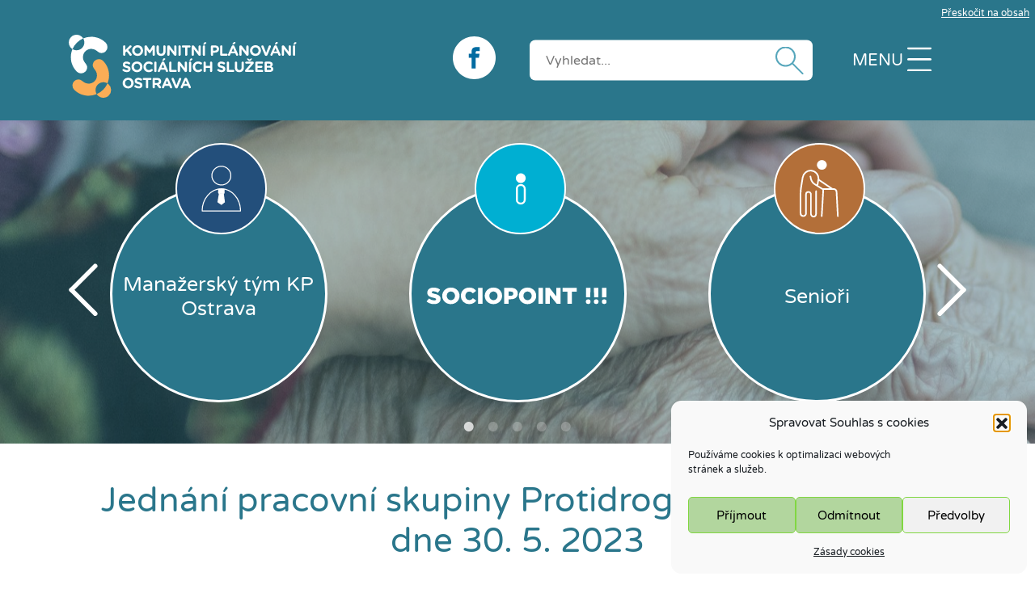

--- FILE ---
content_type: text/html; charset=UTF-8
request_url: https://kpostrava.cz/jednani-pracovni-skupiny-protidrogova-prevence-ze-dne-30-5-2023/
body_size: 103652
content:
<!DOCTYPE html>
<!--[if lt IE 7]>      <html class="no-js lt-ie9 lt-ie8 lt-ie7"> <![endif]-->
<!--[if IE 7]>         <html class="no-js lt-ie9 lt-ie8"> <![endif]-->
<!--[if IE 8]>         <html class="no-js lt-ie9"> <![endif]-->
<!--[if gt IE 8]><!--> <html lang="cs" http-equiv="content-language"> <!--<![endif]-->
    <head>
        <meta http-equiv="Content-Type" content="text/html; charset=UTF-8" />
		<meta name="viewport" content="width=device-width, initial-scale=1, shrink-to-fit=no">        
        <title>Jednání pracovní skupiny Protidrogová prevence ze dne 30. 5. 2023 - Komunitní plánování Ostrava</title>
        <meta name="description" content="Informace o komunitním plánování sociálních služeb a souvisejících aktivit v Ostravě" />        
        <link rel="profile" href="http://gmpg.org/xfn/11" />
        <link rel="pingback" href="https://kpostrava.cz/xmlrpc.php" />
                <!-- RSS & Pingbacks -->
        <link rel="alternate" type="application/rss+xml" title="Komunitní plánování Ostrava RSS Feed" href="https://kpostrava.cz/feed/" />
        <link rel="pingback" href="https://kpostrava.cz/xmlrpc.php" />
        <meta name="author" content="theme: Radomir Panna by ovanet.cz">     
        <meta name='robots' content='index, follow, max-image-preview:large, max-snippet:-1, max-video-preview:-1' />
	<style>img:is([sizes="auto" i], [sizes^="auto," i]) { contain-intrinsic-size: 3000px 1500px }</style>
	
	<!-- This site is optimized with the Yoast SEO plugin v26.8 - https://yoast.com/product/yoast-seo-wordpress/ -->
	<link rel="canonical" href="https://kpostrava.cz/jednani-pracovni-skupiny-protidrogova-prevence-ze-dne-30-5-2023/" />
	<meta property="og:locale" content="cs_CZ" />
	<meta property="og:type" content="article" />
	<meta property="og:title" content="Jednání pracovní skupiny Protidrogová prevence ze dne 30. 5. 2023 - Komunitní plánování Ostrava" />
	<meta property="og:url" content="https://kpostrava.cz/jednani-pracovni-skupiny-protidrogova-prevence-ze-dne-30-5-2023/" />
	<meta property="og:site_name" content="Komunitní plánování Ostrava" />
	<meta property="article:published_time" content="2023-06-14T12:25:48+00:00" />
	<meta property="article:modified_time" content="2023-06-14T12:25:49+00:00" />
	<meta name="author" content="Petra Seidler" />
	<meta name="twitter:card" content="summary_large_image" />
	<meta name="twitter:label1" content="Napsal(a)" />
	<meta name="twitter:data1" content="Petra Seidler" />
	<meta name="twitter:label2" content="Odhadovaná doba čtení" />
	<meta name="twitter:data2" content="1 minuta" />
	<script type="application/ld+json" class="yoast-schema-graph">{"@context":"https://schema.org","@graph":[{"@type":"Article","@id":"https://kpostrava.cz/jednani-pracovni-skupiny-protidrogova-prevence-ze-dne-30-5-2023/#article","isPartOf":{"@id":"https://kpostrava.cz/jednani-pracovni-skupiny-protidrogova-prevence-ze-dne-30-5-2023/"},"author":{"name":"Petra Seidler","@id":"https://kpostrava.cz/#/schema/person/b80de3a737ae8196564a0b66317fdc7f"},"headline":"Jednání pracovní skupiny Protidrogová prevence ze dne 30. 5. 2023","datePublished":"2023-06-14T12:25:48+00:00","dateModified":"2023-06-14T12:25:49+00:00","mainEntityOfPage":{"@id":"https://kpostrava.cz/jednani-pracovni-skupiny-protidrogova-prevence-ze-dne-30-5-2023/"},"wordCount":16,"commentCount":0,"articleSection":["Protidrogová prevence","Zápisy z jednání"],"inLanguage":"cs","potentialAction":[{"@type":"CommentAction","name":"Comment","target":["https://kpostrava.cz/jednani-pracovni-skupiny-protidrogova-prevence-ze-dne-30-5-2023/#respond"]}]},{"@type":"WebPage","@id":"https://kpostrava.cz/jednani-pracovni-skupiny-protidrogova-prevence-ze-dne-30-5-2023/","url":"https://kpostrava.cz/jednani-pracovni-skupiny-protidrogova-prevence-ze-dne-30-5-2023/","name":"Jednání pracovní skupiny Protidrogová prevence ze dne 30. 5. 2023 - Komunitní plánování Ostrava","isPartOf":{"@id":"https://kpostrava.cz/#website"},"datePublished":"2023-06-14T12:25:48+00:00","dateModified":"2023-06-14T12:25:49+00:00","author":{"@id":"https://kpostrava.cz/#/schema/person/b80de3a737ae8196564a0b66317fdc7f"},"inLanguage":"cs","potentialAction":[{"@type":"ReadAction","target":["https://kpostrava.cz/jednani-pracovni-skupiny-protidrogova-prevence-ze-dne-30-5-2023/"]}]},{"@type":"WebSite","@id":"https://kpostrava.cz/#website","url":"https://kpostrava.cz/","name":"Komunitní plánování Ostrava","description":"Informace o komunitním plánování sociálních služeb a souvisejících aktivit v Ostravě","potentialAction":[{"@type":"SearchAction","target":{"@type":"EntryPoint","urlTemplate":"https://kpostrava.cz/?s={search_term_string}"},"query-input":{"@type":"PropertyValueSpecification","valueRequired":true,"valueName":"search_term_string"}}],"inLanguage":"cs"},{"@type":"Person","@id":"https://kpostrava.cz/#/schema/person/b80de3a737ae8196564a0b66317fdc7f","name":"Petra Seidler","image":{"@type":"ImageObject","inLanguage":"cs","@id":"https://kpostrava.cz/#/schema/person/image/","url":"https://secure.gravatar.com/avatar/6a610406b402aa6483172cc448ffccdc73fc610a54b1e7b8a2b256bd74ec4290?s=96&d=mm&r=g","contentUrl":"https://secure.gravatar.com/avatar/6a610406b402aa6483172cc448ffccdc73fc610a54b1e7b8a2b256bd74ec4290?s=96&d=mm&r=g","caption":"Petra Seidler"},"url":"https://kpostrava.cz/author/seidlerpe/"}]}</script>
	<!-- / Yoast SEO plugin. -->


<link rel="alternate" type="application/rss+xml" title="Komunitní plánování Ostrava &raquo; RSS komentářů pro Jednání pracovní skupiny Protidrogová prevence ze dne 30. 5. 2023" href="https://kpostrava.cz/jednani-pracovni-skupiny-protidrogova-prevence-ze-dne-30-5-2023/feed/" />
<script type="text/javascript">
/* <![CDATA[ */
window._wpemojiSettings = {"baseUrl":"https:\/\/s.w.org\/images\/core\/emoji\/16.0.1\/72x72\/","ext":".png","svgUrl":"https:\/\/s.w.org\/images\/core\/emoji\/16.0.1\/svg\/","svgExt":".svg","source":{"concatemoji":"https:\/\/kpostrava.cz\/wp-includes\/js\/wp-emoji-release.min.js?ver=6.8.3"}};
/*! This file is auto-generated */
!function(s,n){var o,i,e;function c(e){try{var t={supportTests:e,timestamp:(new Date).valueOf()};sessionStorage.setItem(o,JSON.stringify(t))}catch(e){}}function p(e,t,n){e.clearRect(0,0,e.canvas.width,e.canvas.height),e.fillText(t,0,0);var t=new Uint32Array(e.getImageData(0,0,e.canvas.width,e.canvas.height).data),a=(e.clearRect(0,0,e.canvas.width,e.canvas.height),e.fillText(n,0,0),new Uint32Array(e.getImageData(0,0,e.canvas.width,e.canvas.height).data));return t.every(function(e,t){return e===a[t]})}function u(e,t){e.clearRect(0,0,e.canvas.width,e.canvas.height),e.fillText(t,0,0);for(var n=e.getImageData(16,16,1,1),a=0;a<n.data.length;a++)if(0!==n.data[a])return!1;return!0}function f(e,t,n,a){switch(t){case"flag":return n(e,"\ud83c\udff3\ufe0f\u200d\u26a7\ufe0f","\ud83c\udff3\ufe0f\u200b\u26a7\ufe0f")?!1:!n(e,"\ud83c\udde8\ud83c\uddf6","\ud83c\udde8\u200b\ud83c\uddf6")&&!n(e,"\ud83c\udff4\udb40\udc67\udb40\udc62\udb40\udc65\udb40\udc6e\udb40\udc67\udb40\udc7f","\ud83c\udff4\u200b\udb40\udc67\u200b\udb40\udc62\u200b\udb40\udc65\u200b\udb40\udc6e\u200b\udb40\udc67\u200b\udb40\udc7f");case"emoji":return!a(e,"\ud83e\udedf")}return!1}function g(e,t,n,a){var r="undefined"!=typeof WorkerGlobalScope&&self instanceof WorkerGlobalScope?new OffscreenCanvas(300,150):s.createElement("canvas"),o=r.getContext("2d",{willReadFrequently:!0}),i=(o.textBaseline="top",o.font="600 32px Arial",{});return e.forEach(function(e){i[e]=t(o,e,n,a)}),i}function t(e){var t=s.createElement("script");t.src=e,t.defer=!0,s.head.appendChild(t)}"undefined"!=typeof Promise&&(o="wpEmojiSettingsSupports",i=["flag","emoji"],n.supports={everything:!0,everythingExceptFlag:!0},e=new Promise(function(e){s.addEventListener("DOMContentLoaded",e,{once:!0})}),new Promise(function(t){var n=function(){try{var e=JSON.parse(sessionStorage.getItem(o));if("object"==typeof e&&"number"==typeof e.timestamp&&(new Date).valueOf()<e.timestamp+604800&&"object"==typeof e.supportTests)return e.supportTests}catch(e){}return null}();if(!n){if("undefined"!=typeof Worker&&"undefined"!=typeof OffscreenCanvas&&"undefined"!=typeof URL&&URL.createObjectURL&&"undefined"!=typeof Blob)try{var e="postMessage("+g.toString()+"("+[JSON.stringify(i),f.toString(),p.toString(),u.toString()].join(",")+"));",a=new Blob([e],{type:"text/javascript"}),r=new Worker(URL.createObjectURL(a),{name:"wpTestEmojiSupports"});return void(r.onmessage=function(e){c(n=e.data),r.terminate(),t(n)})}catch(e){}c(n=g(i,f,p,u))}t(n)}).then(function(e){for(var t in e)n.supports[t]=e[t],n.supports.everything=n.supports.everything&&n.supports[t],"flag"!==t&&(n.supports.everythingExceptFlag=n.supports.everythingExceptFlag&&n.supports[t]);n.supports.everythingExceptFlag=n.supports.everythingExceptFlag&&!n.supports.flag,n.DOMReady=!1,n.readyCallback=function(){n.DOMReady=!0}}).then(function(){return e}).then(function(){var e;n.supports.everything||(n.readyCallback(),(e=n.source||{}).concatemoji?t(e.concatemoji):e.wpemoji&&e.twemoji&&(t(e.twemoji),t(e.wpemoji)))}))}((window,document),window._wpemojiSettings);
/* ]]> */
</script>
<style id='wp-emoji-styles-inline-css' type='text/css'>

	img.wp-smiley, img.emoji {
		display: inline !important;
		border: none !important;
		box-shadow: none !important;
		height: 1em !important;
		width: 1em !important;
		margin: 0 0.07em !important;
		vertical-align: -0.1em !important;
		background: none !important;
		padding: 0 !important;
	}
</style>
<link rel='stylesheet' id='wp-block-library-css' href='https://kpostrava.cz/wp-includes/css/dist/block-library/style.min.css?ver=6.8.3' type='text/css' media='all' />
<style id='classic-theme-styles-inline-css' type='text/css'>
/*! This file is auto-generated */
.wp-block-button__link{color:#fff;background-color:#32373c;border-radius:9999px;box-shadow:none;text-decoration:none;padding:calc(.667em + 2px) calc(1.333em + 2px);font-size:1.125em}.wp-block-file__button{background:#32373c;color:#fff;text-decoration:none}
</style>
<style id='global-styles-inline-css' type='text/css'>
:root{--wp--preset--aspect-ratio--square: 1;--wp--preset--aspect-ratio--4-3: 4/3;--wp--preset--aspect-ratio--3-4: 3/4;--wp--preset--aspect-ratio--3-2: 3/2;--wp--preset--aspect-ratio--2-3: 2/3;--wp--preset--aspect-ratio--16-9: 16/9;--wp--preset--aspect-ratio--9-16: 9/16;--wp--preset--color--black: #000000;--wp--preset--color--cyan-bluish-gray: #abb8c3;--wp--preset--color--white: #ffffff;--wp--preset--color--pale-pink: #f78da7;--wp--preset--color--vivid-red: #cf2e2e;--wp--preset--color--luminous-vivid-orange: #ff6900;--wp--preset--color--luminous-vivid-amber: #fcb900;--wp--preset--color--light-green-cyan: #7bdcb5;--wp--preset--color--vivid-green-cyan: #00d084;--wp--preset--color--pale-cyan-blue: #8ed1fc;--wp--preset--color--vivid-cyan-blue: #0693e3;--wp--preset--color--vivid-purple: #9b51e0;--wp--preset--gradient--vivid-cyan-blue-to-vivid-purple: linear-gradient(135deg,rgba(6,147,227,1) 0%,rgb(155,81,224) 100%);--wp--preset--gradient--light-green-cyan-to-vivid-green-cyan: linear-gradient(135deg,rgb(122,220,180) 0%,rgb(0,208,130) 100%);--wp--preset--gradient--luminous-vivid-amber-to-luminous-vivid-orange: linear-gradient(135deg,rgba(252,185,0,1) 0%,rgba(255,105,0,1) 100%);--wp--preset--gradient--luminous-vivid-orange-to-vivid-red: linear-gradient(135deg,rgba(255,105,0,1) 0%,rgb(207,46,46) 100%);--wp--preset--gradient--very-light-gray-to-cyan-bluish-gray: linear-gradient(135deg,rgb(238,238,238) 0%,rgb(169,184,195) 100%);--wp--preset--gradient--cool-to-warm-spectrum: linear-gradient(135deg,rgb(74,234,220) 0%,rgb(151,120,209) 20%,rgb(207,42,186) 40%,rgb(238,44,130) 60%,rgb(251,105,98) 80%,rgb(254,248,76) 100%);--wp--preset--gradient--blush-light-purple: linear-gradient(135deg,rgb(255,206,236) 0%,rgb(152,150,240) 100%);--wp--preset--gradient--blush-bordeaux: linear-gradient(135deg,rgb(254,205,165) 0%,rgb(254,45,45) 50%,rgb(107,0,62) 100%);--wp--preset--gradient--luminous-dusk: linear-gradient(135deg,rgb(255,203,112) 0%,rgb(199,81,192) 50%,rgb(65,88,208) 100%);--wp--preset--gradient--pale-ocean: linear-gradient(135deg,rgb(255,245,203) 0%,rgb(182,227,212) 50%,rgb(51,167,181) 100%);--wp--preset--gradient--electric-grass: linear-gradient(135deg,rgb(202,248,128) 0%,rgb(113,206,126) 100%);--wp--preset--gradient--midnight: linear-gradient(135deg,rgb(2,3,129) 0%,rgb(40,116,252) 100%);--wp--preset--font-size--small: 13px;--wp--preset--font-size--medium: 20px;--wp--preset--font-size--large: 36px;--wp--preset--font-size--x-large: 42px;--wp--preset--spacing--20: 0.44rem;--wp--preset--spacing--30: 0.67rem;--wp--preset--spacing--40: 1rem;--wp--preset--spacing--50: 1.5rem;--wp--preset--spacing--60: 2.25rem;--wp--preset--spacing--70: 3.38rem;--wp--preset--spacing--80: 5.06rem;--wp--preset--shadow--natural: 6px 6px 9px rgba(0, 0, 0, 0.2);--wp--preset--shadow--deep: 12px 12px 50px rgba(0, 0, 0, 0.4);--wp--preset--shadow--sharp: 6px 6px 0px rgba(0, 0, 0, 0.2);--wp--preset--shadow--outlined: 6px 6px 0px -3px rgba(255, 255, 255, 1), 6px 6px rgba(0, 0, 0, 1);--wp--preset--shadow--crisp: 6px 6px 0px rgba(0, 0, 0, 1);}:where(.is-layout-flex){gap: 0.5em;}:where(.is-layout-grid){gap: 0.5em;}body .is-layout-flex{display: flex;}.is-layout-flex{flex-wrap: wrap;align-items: center;}.is-layout-flex > :is(*, div){margin: 0;}body .is-layout-grid{display: grid;}.is-layout-grid > :is(*, div){margin: 0;}:where(.wp-block-columns.is-layout-flex){gap: 2em;}:where(.wp-block-columns.is-layout-grid){gap: 2em;}:where(.wp-block-post-template.is-layout-flex){gap: 1.25em;}:where(.wp-block-post-template.is-layout-grid){gap: 1.25em;}.has-black-color{color: var(--wp--preset--color--black) !important;}.has-cyan-bluish-gray-color{color: var(--wp--preset--color--cyan-bluish-gray) !important;}.has-white-color{color: var(--wp--preset--color--white) !important;}.has-pale-pink-color{color: var(--wp--preset--color--pale-pink) !important;}.has-vivid-red-color{color: var(--wp--preset--color--vivid-red) !important;}.has-luminous-vivid-orange-color{color: var(--wp--preset--color--luminous-vivid-orange) !important;}.has-luminous-vivid-amber-color{color: var(--wp--preset--color--luminous-vivid-amber) !important;}.has-light-green-cyan-color{color: var(--wp--preset--color--light-green-cyan) !important;}.has-vivid-green-cyan-color{color: var(--wp--preset--color--vivid-green-cyan) !important;}.has-pale-cyan-blue-color{color: var(--wp--preset--color--pale-cyan-blue) !important;}.has-vivid-cyan-blue-color{color: var(--wp--preset--color--vivid-cyan-blue) !important;}.has-vivid-purple-color{color: var(--wp--preset--color--vivid-purple) !important;}.has-black-background-color{background-color: var(--wp--preset--color--black) !important;}.has-cyan-bluish-gray-background-color{background-color: var(--wp--preset--color--cyan-bluish-gray) !important;}.has-white-background-color{background-color: var(--wp--preset--color--white) !important;}.has-pale-pink-background-color{background-color: var(--wp--preset--color--pale-pink) !important;}.has-vivid-red-background-color{background-color: var(--wp--preset--color--vivid-red) !important;}.has-luminous-vivid-orange-background-color{background-color: var(--wp--preset--color--luminous-vivid-orange) !important;}.has-luminous-vivid-amber-background-color{background-color: var(--wp--preset--color--luminous-vivid-amber) !important;}.has-light-green-cyan-background-color{background-color: var(--wp--preset--color--light-green-cyan) !important;}.has-vivid-green-cyan-background-color{background-color: var(--wp--preset--color--vivid-green-cyan) !important;}.has-pale-cyan-blue-background-color{background-color: var(--wp--preset--color--pale-cyan-blue) !important;}.has-vivid-cyan-blue-background-color{background-color: var(--wp--preset--color--vivid-cyan-blue) !important;}.has-vivid-purple-background-color{background-color: var(--wp--preset--color--vivid-purple) !important;}.has-black-border-color{border-color: var(--wp--preset--color--black) !important;}.has-cyan-bluish-gray-border-color{border-color: var(--wp--preset--color--cyan-bluish-gray) !important;}.has-white-border-color{border-color: var(--wp--preset--color--white) !important;}.has-pale-pink-border-color{border-color: var(--wp--preset--color--pale-pink) !important;}.has-vivid-red-border-color{border-color: var(--wp--preset--color--vivid-red) !important;}.has-luminous-vivid-orange-border-color{border-color: var(--wp--preset--color--luminous-vivid-orange) !important;}.has-luminous-vivid-amber-border-color{border-color: var(--wp--preset--color--luminous-vivid-amber) !important;}.has-light-green-cyan-border-color{border-color: var(--wp--preset--color--light-green-cyan) !important;}.has-vivid-green-cyan-border-color{border-color: var(--wp--preset--color--vivid-green-cyan) !important;}.has-pale-cyan-blue-border-color{border-color: var(--wp--preset--color--pale-cyan-blue) !important;}.has-vivid-cyan-blue-border-color{border-color: var(--wp--preset--color--vivid-cyan-blue) !important;}.has-vivid-purple-border-color{border-color: var(--wp--preset--color--vivid-purple) !important;}.has-vivid-cyan-blue-to-vivid-purple-gradient-background{background: var(--wp--preset--gradient--vivid-cyan-blue-to-vivid-purple) !important;}.has-light-green-cyan-to-vivid-green-cyan-gradient-background{background: var(--wp--preset--gradient--light-green-cyan-to-vivid-green-cyan) !important;}.has-luminous-vivid-amber-to-luminous-vivid-orange-gradient-background{background: var(--wp--preset--gradient--luminous-vivid-amber-to-luminous-vivid-orange) !important;}.has-luminous-vivid-orange-to-vivid-red-gradient-background{background: var(--wp--preset--gradient--luminous-vivid-orange-to-vivid-red) !important;}.has-very-light-gray-to-cyan-bluish-gray-gradient-background{background: var(--wp--preset--gradient--very-light-gray-to-cyan-bluish-gray) !important;}.has-cool-to-warm-spectrum-gradient-background{background: var(--wp--preset--gradient--cool-to-warm-spectrum) !important;}.has-blush-light-purple-gradient-background{background: var(--wp--preset--gradient--blush-light-purple) !important;}.has-blush-bordeaux-gradient-background{background: var(--wp--preset--gradient--blush-bordeaux) !important;}.has-luminous-dusk-gradient-background{background: var(--wp--preset--gradient--luminous-dusk) !important;}.has-pale-ocean-gradient-background{background: var(--wp--preset--gradient--pale-ocean) !important;}.has-electric-grass-gradient-background{background: var(--wp--preset--gradient--electric-grass) !important;}.has-midnight-gradient-background{background: var(--wp--preset--gradient--midnight) !important;}.has-small-font-size{font-size: var(--wp--preset--font-size--small) !important;}.has-medium-font-size{font-size: var(--wp--preset--font-size--medium) !important;}.has-large-font-size{font-size: var(--wp--preset--font-size--large) !important;}.has-x-large-font-size{font-size: var(--wp--preset--font-size--x-large) !important;}
:where(.wp-block-post-template.is-layout-flex){gap: 1.25em;}:where(.wp-block-post-template.is-layout-grid){gap: 1.25em;}
:where(.wp-block-columns.is-layout-flex){gap: 2em;}:where(.wp-block-columns.is-layout-grid){gap: 2em;}
:root :where(.wp-block-pullquote){font-size: 1.5em;line-height: 1.6;}
</style>
<link rel='stylesheet' id='events-manager-css' href='https://kpostrava.cz/wp-content/plugins/events-manager/includes/css/events-manager.min.css?ver=7.2.3.1' type='text/css' media='all' />
<style id='events-manager-inline-css' type='text/css'>
body .em { --font-family : inherit; --font-weight : inherit; --font-size : 1em; --line-height : inherit; }
</style>
<link rel='stylesheet' id='events-manager-pro-css' href='https://kpostrava.cz/wp-content/plugins/events-manager-pro/includes/css/events-manager-pro.css?ver=3.7.2.2' type='text/css' media='all' />
<link rel='stylesheet' id='cmplz-general-css' href='https://kpostrava.cz/wp-content/plugins/complianz-gdpr/assets/css/cookieblocker.min.css?ver=1762243756' type='text/css' media='all' />
<link rel='stylesheet' id='wp-fullcalendar-css' href='https://kpostrava.cz/wp-content/plugins/wp-fullcalendar/includes/css/main.css?ver=1.6' type='text/css' media='all' />
<link rel='stylesheet' id='wp-fullcalendar-tippy-light-css' href='https://kpostrava.cz/wp-content/plugins/wp-fullcalendar/includes/css/tippy/light.css?ver=1.6' type='text/css' media='all' />
<link rel='stylesheet' id='jquery-ui-css' href='https://kpostrava.cz/wp-content/plugins/wp-fullcalendar/includes/css/jquery-ui/start/jquery-ui.min.css?ver=1.6' type='text/css' media='all' />
<link rel='stylesheet' id='jquery-ui-theme-css' href='https://kpostrava.cz/wp-content/plugins/wp-fullcalendar/includes/css/jquery-ui/start/theme.css?ver=1.6' type='text/css' media='all' />
<link rel='stylesheet' id='styl-css' href='https://kpostrava.cz/wp-content/themes/kpostrava/css/style.css?ver=1.1' type='text/css' media='all' />
<link rel='stylesheet' id='slb_core-css' href='https://kpostrava.cz/wp-content/plugins/simple-lightbox/client/css/app.css?ver=2.9.4' type='text/css' media='all' />
<link rel='stylesheet' id='mimetypes-link-icons-css' href='https://kpostrava.cz/wp-content/plugins/mimetypes-link-icons/css/style.php?cssvars=bXRsaV9oZWlnaHQ9MTYmbXRsaV9pbWFnZV90eXBlPXBuZyZtdGxpX2xlZnRvcnJpZ2h0PWxlZnQmYWN0aXZlX3R5cGVzPXBkZg%3D&#038;ver=3.0' type='text/css' media='all' />
<script type="text/javascript" src="https://kpostrava.cz/wp-content/plugins/jquery-manager/assets/js/jquery-3.5.1.min.js" id="jquery-core-js"></script>
<script type="text/javascript" src="https://kpostrava.cz/wp-content/plugins/jquery-manager/assets/js/jquery-migrate-3.3.0.min.js" id="jquery-migrate-js"></script>
<script type="text/javascript" src="https://kpostrava.cz/wp-includes/js/jquery/ui/core.min.js?ver=1.13.3" id="jquery-ui-core-js"></script>
<script type="text/javascript" src="https://kpostrava.cz/wp-includes/js/jquery/ui/mouse.min.js?ver=1.13.3" id="jquery-ui-mouse-js"></script>
<script type="text/javascript" src="https://kpostrava.cz/wp-includes/js/jquery/ui/sortable.min.js?ver=1.13.3" id="jquery-ui-sortable-js"></script>
<script type="text/javascript" src="https://kpostrava.cz/wp-includes/js/jquery/ui/datepicker.min.js?ver=1.13.3" id="jquery-ui-datepicker-js"></script>
<script type="text/javascript" id="jquery-ui-datepicker-js-after">
/* <![CDATA[ */
jQuery(function(jQuery){jQuery.datepicker.setDefaults({"closeText":"Zav\u0159\u00edt","currentText":"Dnes","monthNames":["Leden","\u00danor","B\u0159ezen","Duben","Kv\u011bten","\u010cerven","\u010cervenec","Srpen","Z\u00e1\u0159\u00ed","\u0158\u00edjen","Listopad","Prosinec"],"monthNamesShort":["Led","\u00dano","B\u0159e","Dub","Kv\u011b","\u010cvn","\u010cvc","Srp","Z\u00e1\u0159","\u0158\u00edj","Lis","Pro"],"nextText":"Dal\u0161\u00ed","prevText":"P\u0159edchoz\u00ed","dayNames":["Ned\u011ble","Pond\u011bl\u00ed","\u00dater\u00fd","St\u0159eda","\u010ctvrtek","P\u00e1tek","Sobota"],"dayNamesShort":["Ne","Po","\u00dat","St","\u010ct","P\u00e1","So"],"dayNamesMin":["Ne","Po","\u00dat","St","\u010ct","P\u00e1","So"],"dateFormat":"d. mm. yy","firstDay":1,"isRTL":false});});
/* ]]> */
</script>
<script type="text/javascript" src="https://kpostrava.cz/wp-includes/js/jquery/ui/resizable.min.js?ver=1.13.3" id="jquery-ui-resizable-js"></script>
<script type="text/javascript" src="https://kpostrava.cz/wp-includes/js/jquery/ui/draggable.min.js?ver=1.13.3" id="jquery-ui-draggable-js"></script>
<script type="text/javascript" src="https://kpostrava.cz/wp-includes/js/jquery/ui/controlgroup.min.js?ver=1.13.3" id="jquery-ui-controlgroup-js"></script>
<script type="text/javascript" src="https://kpostrava.cz/wp-includes/js/jquery/ui/checkboxradio.min.js?ver=1.13.3" id="jquery-ui-checkboxradio-js"></script>
<script type="text/javascript" src="https://kpostrava.cz/wp-includes/js/jquery/ui/button.min.js?ver=1.13.3" id="jquery-ui-button-js"></script>
<script type="text/javascript" src="https://kpostrava.cz/wp-includes/js/jquery/ui/dialog.min.js?ver=1.13.3" id="jquery-ui-dialog-js"></script>
<script type="text/javascript" id="events-manager-js-extra">
/* <![CDATA[ */
var EM = {"ajaxurl":"https:\/\/kpostrava.cz\/wp-admin\/admin-ajax.php","locationajaxurl":"https:\/\/kpostrava.cz\/wp-admin\/admin-ajax.php?action=locations_search","firstDay":"1","locale":"cs","dateFormat":"yy-mm-dd","ui_css":"https:\/\/kpostrava.cz\/wp-content\/plugins\/events-manager\/includes\/css\/jquery-ui\/build.min.css","show24hours":"1","is_ssl":"1","autocomplete_limit":"10","calendar":{"breakpoints":{"small":560,"medium":908,"large":false},"month_format":"M Y"},"phone":"","datepicker":{"format":"j. n. y","locale":"cs"},"search":{"breakpoints":{"small":650,"medium":850,"full":false}},"url":"https:\/\/kpostrava.cz\/wp-content\/plugins\/events-manager","assets":{"input.em-uploader":{"js":{"em-uploader":{"url":"https:\/\/kpostrava.cz\/wp-content\/plugins\/events-manager\/includes\/js\/em-uploader.js?v=7.2.3.1","event":"em_uploader_ready"}}},".em-event-editor":{"js":{"event-editor":{"url":"https:\/\/kpostrava.cz\/wp-content\/plugins\/events-manager\/includes\/js\/events-manager-event-editor.js?v=7.2.3.1","event":"em_event_editor_ready"}},"css":{"event-editor":"https:\/\/kpostrava.cz\/wp-content\/plugins\/events-manager\/includes\/css\/events-manager-event-editor.min.css?v=7.2.3.1"}},".em-recurrence-sets, .em-timezone":{"js":{"luxon":{"url":"luxon\/luxon.js?v=7.2.3.1","event":"em_luxon_ready"}}},".em-booking-form, #em-booking-form, .em-booking-recurring, .em-event-booking-form":{"js":{"em-bookings":{"url":"https:\/\/kpostrava.cz\/wp-content\/plugins\/events-manager\/includes\/js\/bookingsform.js?v=7.2.3.1","event":"em_booking_form_js_loaded"}}},"#em-opt-archetypes":{"js":{"archetypes":"https:\/\/kpostrava.cz\/wp-content\/plugins\/events-manager\/includes\/js\/admin-archetype-editor.js?v=7.2.3.1","archetypes_ms":"https:\/\/kpostrava.cz\/wp-content\/plugins\/events-manager\/includes\/js\/admin-archetypes.js?v=7.2.3.1","qs":"qs\/qs.js?v=7.2.3.1"}}},"cached":"","bookingInProgress":"Po\u010dkejte pros\u00edm, rezervace je odes\u00edl\u00e1na.","tickets_save":"Ulo\u017eit l\u00edstek\/vstupenku","bookingajaxurl":"https:\/\/kpostrava.cz\/wp-admin\/admin-ajax.php","bookings_export_save":"Exportovat rezervace","bookings_settings_save":"Ulo\u017eit nastaven\u00ed","booking_delete":"Jste si jisti smaz\u00e1n\u00edm?","booking_offset":"30","bookings":{"submit_button":{"text":{"default":"Po\u0161lete svou rezervaci","free":"Po\u0161lete svou rezervaci","payment":"Po\u0161lete svou rezervaci","processing":"Processing ..."}},"update_listener":""},"bb_full":"Vyprod\u00e1no","bb_book":"rezervovat","bb_booking":"Rezervuji...","bb_booked":"Rezervace odesl\u00e1no","bb_error":"Rezervace chyba. Zkusit znovu?","bb_cancel":"zru\u0161it","bb_canceling":"Stornuji...","bb_cancelled":"Zru\u0161eno","bb_cancel_error":"Stornov\u00e1n\u00ed chyba. Zkusit znovu?","txt_search":"Vyhled\u00e1n\u00ed","txt_searching":"Vyhled\u00e1v\u00e1n\u00ed ...","txt_loading":"Na\u010d\u00edt\u00e1n\u00ed\u2026","cache":"","api_nonce":"0ff8812d99","attendance_api_url":"https:\/\/kpostrava.cz\/wp-json\/events-manager\/v1\/attendance"};
/* ]]> */
</script>
<script type="text/javascript" src="https://kpostrava.cz/wp-content/plugins/events-manager/includes/js/events-manager.js?ver=7.2.3.1" id="events-manager-js"></script>
<script type="text/javascript" src="https://kpostrava.cz/wp-content/plugins/events-manager/includes/external/flatpickr/l10n/cs.js?ver=7.2.3.1" id="em-flatpickr-localization-js"></script>
<script type="text/javascript" src="https://kpostrava.cz/wp-content/plugins/events-manager-pro/includes/js/events-manager-pro.js?ver=3.7.2.2" id="events-manager-pro-js"></script>
<script type="text/javascript" src="https://kpostrava.cz/wp-includes/js/jquery/ui/menu.min.js?ver=1.13.3" id="jquery-ui-menu-js"></script>
<script type="text/javascript" src="https://kpostrava.cz/wp-includes/js/jquery/ui/selectmenu.min.js?ver=1.13.3" id="jquery-ui-selectmenu-js"></script>
<script type="text/javascript" src="https://kpostrava.cz/wp-includes/js/jquery/ui/tooltip.min.js?ver=1.13.3" id="jquery-ui-tooltip-js"></script>
<script type="text/javascript" src="https://kpostrava.cz/wp-includes/js/dist/vendor/moment.min.js?ver=2.30.1" id="moment-js"></script>
<script type="text/javascript" id="moment-js-after">
/* <![CDATA[ */
moment.updateLocale( 'cs_CZ', {"months":["Leden","\u00danor","B\u0159ezen","Duben","Kv\u011bten","\u010cerven","\u010cervenec","Srpen","Z\u00e1\u0159\u00ed","\u0158\u00edjen","Listopad","Prosinec"],"monthsShort":["Led","\u00dano","B\u0159e","Dub","Kv\u011b","\u010cvn","\u010cvc","Srp","Z\u00e1\u0159","\u0158\u00edj","Lis","Pro"],"weekdays":["Ned\u011ble","Pond\u011bl\u00ed","\u00dater\u00fd","St\u0159eda","\u010ctvrtek","P\u00e1tek","Sobota"],"weekdaysShort":["Ne","Po","\u00dat","St","\u010ct","P\u00e1","So"],"week":{"dow":1},"longDateFormat":{"LT":"G:i","LTS":null,"L":null,"LL":"j. n. Y","LLL":"j. n. Y, G:i","LLLL":null}} );
/* ]]> */
</script>
<script type="text/javascript" id="wp-fullcalendar-js-extra">
/* <![CDATA[ */
var WPFC = {"ajaxurl":"https:\/\/kpostrava.cz\/wp-admin\/admin-ajax.php?action=WP_FullCalendar","firstDay":"1","wpfc_theme":"jquery-ui","wpfc_limit":"4","wpfc_limit_txt":"v\u00edce ...","timeFormat":"H:mm","defaultView":"month","weekends":"true","header":{"left":"prev,next today","center":"title","right":"month,basicWeek,basicDay,agendaWeek,agendaDay"},"wpfc_qtips":"1","tippy_theme":"light-border","tippy_placement":"top","tippy_loading":"Loading..."};
/* ]]> */
</script>
<script type="text/javascript" src="https://kpostrava.cz/wp-content/plugins/wp-fullcalendar/includes/js/main.js?ver=1.6" id="wp-fullcalendar-js"></script>
<link rel="https://api.w.org/" href="https://kpostrava.cz/wp-json/" /><link rel="alternate" title="JSON" type="application/json" href="https://kpostrava.cz/wp-json/wp/v2/posts/7046" /><link rel="EditURI" type="application/rsd+xml" title="RSD" href="https://kpostrava.cz/xmlrpc.php?rsd" />
<meta name="generator" content="WordPress 6.8.3" />
<link rel='shortlink' href='https://kpostrava.cz/?p=7046' />
<link rel="alternate" title="oEmbed (JSON)" type="application/json+oembed" href="https://kpostrava.cz/wp-json/oembed/1.0/embed?url=https%3A%2F%2Fkpostrava.cz%2Fjednani-pracovni-skupiny-protidrogova-prevence-ze-dne-30-5-2023%2F" />
<link rel="alternate" title="oEmbed (XML)" type="text/xml+oembed" href="https://kpostrava.cz/wp-json/oembed/1.0/embed?url=https%3A%2F%2Fkpostrava.cz%2Fjednani-pracovni-skupiny-protidrogova-prevence-ze-dne-30-5-2023%2F&#038;format=xml" />
			<style>.cmplz-hidden {
					display: none !important;
				}</style>		<style type="text/css">
			.em-coupon-message { display:inline-block; margin:5px 0 0; }
			.em-coupon-success { color:green; }
			.em-coupon-error { color:red; }
			.em-cart-coupons-form .em-coupon-message{ margin:0 20px 0 0; }
			.em-coupon-error .em-icon {
				background-color: red;
				-webkit-mask-image: var(--icon-cross-circle);
				mask-image: var(--icon-cross-circle);
			}
			.em-coupon-success .em-icon {
				background-color: green;
				-webkit-mask-image: var(--icon-checkmark-circle);
				mask-image: var(--icon-checkmark-circle);
			}
			.em-coupon-code.loading {
				background: var(--icon-spinner) calc(100% - 10px) 50% no-repeat;
				background-size: 20px;
			}
		</style>
		<!-- Matomo -->
<script type="text/javascript">
  var _paq = window._paq = window._paq || [];
  /* tracker methods like "setCustomDimension" should be called before "trackPageView" */
  _paq.push(['trackPageView']);
  _paq.push(['enableLinkTracking']);
  (function() {
    var u="https://statistikyweb.ostrava.cz/";
    _paq.push(['setTrackerUrl', u+'matomo.php']);
    _paq.push(['setSiteId', '50']);
    var d=document, g=d.createElement('script'), s=d.getElementsByTagName('script')[0];
    g.type='text/javascript'; g.async=true; g.src=u+'matomo.js'; s.parentNode.insertBefore(g,s);
  })();
</script>
<!-- End Matomo Code -->

    </head>
    
        <body data-cmplz=1 itemscope itemtype="https://schema.org/WebPage" class="wp-singular post-template-default single single-post postid-7046 single-format-standard wp-theme-kpostrava subpage">   
    
        <a href="#main" class="focus-only">Přeskočit na obsah</a>
    <button onclick="topFunction()" id="myBtn" title="Nahoru" class="scrolltop" value="fav_nahoru"><span class="glyphicon glyphicon-hand-up"></span> top</button>
        <header itemscope itemtype="https://schema.org/Organization">
            <div class="container">
                <div class="row">
                    <div class="col-md-5"><h1> 
                                                <a href="https://kpostrava.cz" title="Logo KPOstrava - zobrazit úvodní stranu" class="logo__link">
                            <img src="https://kpostrava.cz/wp-content/themes/kpostrava/img/svg/logo-kpostrava.svg" alt="Logo KP Ostrava" />
                            <meta itemprop="logo" content="https://kpostrava.cz/wp-content/themes/kpostrava/img/logo-kpostrava.svg">
                        </a>
                                                </h1>
                    </div>
                    <div class="col-md-1">
                        <a href="https://www.facebook.com/KPOstrava/" title="Externí odkaz: Facebook.com" class="facebook">
                            <img src="https://kpostrava.cz/wp-content/themes/kpostrava/img/svg/facebook.svg">
                        </a>
                    </div>
                    <div class="col-md-4 col-sm-9 col-8">
                        <form action="https://kpostrava.cz" method="get" class="formsearch" id="formsearch" itemprop="potentialAction" itemscope itemtype="https://schema.org/SearchAction">
                            <fieldset>
                                <meta itemprop="target" content="https://kpostrava.cz/?s={s}">
                                <legend class="legend_search">Zadejte pojem pro vyhledávání_</legend>
                                <label for="ssearch" class="formsearch__label">Vyhledat</label>
                                <input type="search" id="ssearch" name="s" itemprop="query-input" placeholder="Vyhledat..." class="formsearch__input" role="search" />
                                <button type="submit" form="formsearch" value="Submit" class="formsearch-button"><span class="formsearch-button__icon"></span><span class="formsearch-button__text">Odeslat</span></button>
                            </fieldset>
                        </form>
                    </div>
                    <div class="col-md-2 col-sm-3 col-4">
                        <div class="navbar">
                            <button class="navbar-toggler" type="button" data-toggle="collapse" data-target="#navbarHeader" aria-controls="navbarHeader" aria-expanded="false" aria-label="Menu - stiskněte mezerník">
                                <span class="navbar-text">MENU</span>
                                <span class="navbar-toggler-icon"></span>
                            </button>
                        </div>
                    </div>
                </div>
            </div>
            <div class="collapse collapse--header" id="navbarHeader">
                <div class="container">
                    <div class="row">
                        <div class="col-sm-7 col-md-6 py-4">
                            <nav role="navigation">
                                <h4 class="text-white">Projekty</h4>
                                <ul class="nav nav-pills">
                                    <li class="nav-item"><a href="https://kpostrava.cz/category/skupina/sociopoint/" class="nav-link" title="Zobrazit kategorii">SOCIOPOINT</a></li>
                                </ul>
                                <br />
                                <h4 class="text-white">Struktura KP</h4>
                                <ul class="nav nav-pills">
                                    <li class="nav-item"><a href="https://kpostrava.cz/category/skupina/mto/" class="nav-link" title="Zobrazit Manažerský tým KP Ostrava" >Manažerský tým KP Ostrava</a></li> <li class="nav-item"><a href="https://kpostrava.cz/category/skupina/se/" class="nav-link" title="Zobrazit Senioři" >Senioři</a></li> <li class="nav-item"><a href="https://kpostrava.cz/category/skupina/osdoapo/" class="nav-link" title="Zobrazit Občané s duševním onemocněním a psychosociálními obtížemi" >Občané s duševním onemocněním a psychosociálními obtížemi</a></li> <li class="nav-item"><a href="https://kpostrava.cz/category/skupina/oszp/" class="nav-link" title="Zobrazit Občané se zrakovým postižením" >Občané se zrakovým postižením</a></li> <li class="nav-item"><a href="https://kpostrava.cz/category/skupina/ossp/" class="nav-link" title="Zobrazit Občané se sluchovým postižením" >Občané se sluchovým postižením</a></li> <li class="nav-item"><a href="https://kpostrava.cz/category/skupina/osmtakp/" class="nav-link" title="Zobrazit Občané s mentálním, tělesným a kombinovaným postižením" >Občané s mentálním, tělesným a kombinovaným postižením</a></li> <li class="nav-item"><a href="https://kpostrava.cz/category/skupina/dar/" class="nav-link" title="Zobrazit Děti a rodina" >Děti a rodina</a></li> <li class="nav-item"><a href="https://kpostrava.cz/category/skupina/oosvasv/" class="nav-link" title="Zobrazit Občané ohrožení sociálním vyloučením a sociálně vyloučení" >Občané ohrožení sociálním vyloučením a sociálně vyloučení</a></li> <li class="nav-item"><a href="https://kpostrava.cz/category/skupina/re/" class="nav-link" title="Zobrazit Romské etnikum" >Romské etnikum</a></li> <li class="nav-item"><a href="https://kpostrava.cz/category/skupina/pk/" class="nav-link" title="Zobrazit Prevence kriminality" >Prevence kriminality</a></li> <li class="nav-item"><a href="https://kpostrava.cz/category/skupina/pp/" class="nav-link" title="Zobrazit Protidrogová prevence" >Protidrogová prevence</a></li> <li class="nav-item"><a href="https://kpostrava.cz/category/skupina/do/" class="nav-link" title="Zobrazit Dobrovolníci" >Dobrovolníci</a></li>                                 </ul>
                            </nav>
                        </div>
                        <div class="col-sm-5 col-md-6 py-4" role="contentinfo">                                <h4 class="text-white">
                                    Komunitní plánování                                </h4>
                                
<p><strong>Co pro nás je komunitní plánování?</strong></p>



<p>Je to metoda, pomocí které plánujeme sociální služby tak, aby odpovídaly specifikům obce a zároveň potřebám každého z&nbsp;občanů.</p>



<p>Hledáme nejlepší řešení v oblasti sociálních služeb prostřednictvím otevřeného procesu zjišťování potřeb a zdrojů.</p>



<p><strong>Naším cílem je:</strong></p>



<ul class="wp-block-list"><li>vytvořit dostupnou síť sociálních služeb a aktivit, které reagují na potřeby občanů,</li><li>posilovat sociální soudržnost komunity,</li><li>podporovat sociální začleňování a předcházet sociálnímu vyloučení jednotlivců i skupin.</li></ul>



<p><strong>Charakteristickým znakem metody je:</strong></p>



<ul class="wp-block-list"><li>zapojování zadavatelů – poskytovatelů – uživatelů/veřejnosti,</li><li>dialog a vyjednávání,</li><li>dosažení výsledku, který je přijat a podporován účastníky.</li></ul>



<p><strong>Výsledkem je systém sociálních služeb na regionální úrovni, který:</strong></p>



<ul class="wp-block-list"><li>odpovídá zjištěným potřebám,</li><li>reaguje na místní odlišnosti,</li><li>zajišťuje, že finanční prostředky vynakládané na služby jsou efektivně využívány.</li></ul>



<p>Více informací o procesu komunitního plánování naleznete <a href="https://kpostrava.cz/?page_id=3415">zde</a>.</p>



<div style="height:60px" aria-hidden="true" class="wp-block-spacer"></div>



<p><a href="https://kpostrava.cz/?page_id=86">Dokumenty ke stažení</a></p>
                            </div>                            
                    </div>
                </div>
            </div>            

        </header>
        <sec class="sec sec--slider">
            <div class="container">
                <div class="row">
                    <div class="col-sm-12">
                        <div class="slick js-slick">
                                                            <div>
                                    <div class="slider">
                                        <a class="slider__link" href="https://kpostrava.cz/category/skupina/mto/" title="Zobrazit Manažerský tým KP Ostrava">
                                            <span class="slider__link__text">Manažerský tým KP Ostrava</span>
                                            <span class="ico ico--mto"></span>
                                        </a>
                                    </div>
                                </div>





                                
                                                            <div>
                                    <div class="slider">
                                        <a class="slider__link" href="https://kpostrava.cz/category/skupina/sociopoint/" title="Zobrazit SOCIOPOINT">
                                            <span class="slider__link__logo"><img src="https://kpostrava.cz/wp-content/themes/kpostrava/img/svg/sociopoint-logo.svg" alt="logo SOCIOPOINT" class="slider__link__logo__sociopoint" /></span>
                                            <span class="ico ico--sociopoint"></span>
                                        </a>
                                    </div>
                                </div>
                                
                                                            <div>
                                    <div class="slider">
                                        <a class="slider__link" href="https://kpostrava.cz/category/skupina/se/" title="Zobrazit Senioři">
                                            <span class="slider__link__text">Senioři</span>
                                            <span class="ico ico--se"></span>
                                        </a>
                                    </div>
                                </div>





                                
                                                            <div>
                                    <div class="slider">
                                        <a class="slider__link" href="https://kpostrava.cz/category/skupina/osdoapo/" title="Zobrazit Občané s duševním onemocněním a psychosociálními obtížemi">
                                            <span class="slider__link__text">Občané s duševním onemocněním a psychosociálními obtížemi</span>
                                            <span class="ico ico--osdoapo"></span>
                                        </a>
                                    </div>
                                </div>





                                
                                                            <div>
                                    <div class="slider">
                                        <a class="slider__link" href="https://kpostrava.cz/category/skupina/oszp/" title="Zobrazit Občané se zrakovým postižením">
                                            <span class="slider__link__text">Občané se zrakovým postižením</span>
                                            <span class="ico ico--oszp"></span>
                                        </a>
                                    </div>
                                </div>





                                
                                                            <div>
                                    <div class="slider">
                                        <a class="slider__link" href="https://kpostrava.cz/category/skupina/ossp/" title="Zobrazit Občané se sluchovým postižením">
                                            <span class="slider__link__text">Občané se sluchovým postižením</span>
                                            <span class="ico ico--ossp"></span>
                                        </a>
                                    </div>
                                </div>





                                
                                                            <div>
                                    <div class="slider">
                                        <a class="slider__link" href="https://kpostrava.cz/category/skupina/osmtakp/" title="Zobrazit Občané s mentálním, tělesným a kombinovaným postižením">
                                            <span class="slider__link__text">Občané s mentálním, tělesným a kombinovaným postižením</span>
                                            <span class="ico ico--osmtakp"></span>
                                        </a>
                                    </div>
                                </div>





                                
                                                            <div>
                                    <div class="slider">
                                        <a class="slider__link" href="https://kpostrava.cz/category/skupina/dar/" title="Zobrazit Děti a rodina">
                                            <span class="slider__link__text">Děti a rodina</span>
                                            <span class="ico ico--dar"></span>
                                        </a>
                                    </div>
                                </div>





                                
                                                            <div>
                                    <div class="slider">
                                        <a class="slider__link" href="https://kpostrava.cz/category/skupina/oosvasv/" title="Zobrazit Občané ohrožení sociálním vyloučením a sociálně vyloučení">
                                            <span class="slider__link__text">Občané ohrožení sociálním vyloučením a sociálně vyloučení</span>
                                            <span class="ico ico--oosvasv"></span>
                                        </a>
                                    </div>
                                </div>





                                
                                                            <div>
                                    <div class="slider">
                                        <a class="slider__link" href="https://kpostrava.cz/category/skupina/re/" title="Zobrazit Romské etnikum">
                                            <span class="slider__link__text">Romské etnikum</span>
                                            <span class="ico ico--re"></span>
                                        </a>
                                    </div>
                                </div>





                                
                                                            <div>
                                    <div class="slider">
                                        <a class="slider__link" href="https://kpostrava.cz/category/skupina/pk/" title="Zobrazit Prevence kriminality">
                                            <span class="slider__link__text">Prevence kriminality</span>
                                            <span class="ico ico--pk"></span>
                                        </a>
                                    </div>
                                </div>





                                
                                                            <div>
                                    <div class="slider">
                                        <a class="slider__link" href="https://kpostrava.cz/category/skupina/pp/" title="Zobrazit Protidrogová prevence">
                                            <span class="slider__link__text">Protidrogová prevence</span>
                                            <span class="ico ico--pp"></span>
                                        </a>
                                    </div>
                                </div>





                                
                                                            <div>
                                    <div class="slider">
                                        <a class="slider__link" href="https://kpostrava.cz/category/skupina/do/" title="Zobrazit Dobrovolníci">
                                            <span class="slider__link__text">Dobrovolníci</span>
                                            <span class="ico ico--do"></span>
                                        </a>
                                    </div>
                                </div>





                                
                                                    </div>
                    </div>
                </div>
            </div>
        </sec>    


    <div class="container">
    <main role="main" id="main" class="main">
            <section class="sec sec-news">


                                        <div class="row">
                            <div class="col-sm-12">
                                <h1 class="title title--h1 title--news">Jednání pracovní skupiny Protidrogová prevence ze dne 30. 5. 2023</h1>
                            </div>
                        </div>

                        <div class="row row--mb">
                        <div class="col-md-3 col-sm-4"><div class="icons">                                <a class="ico__link" href="https://kpostrava.cz/category/skupina/" title="Zobrazit Skupina">
                                    <span class="ico ico--row ico--skupina"></span>
                                </a>
                                                                                            <a class="ico__link" href="https://kpostrava.cz/category/skupina/pp/" title="Zobrazit Protidrogová prevence">
                                    <span class="ico ico--row ico--pp"></span>
                                </a>
                                                            </div></div><div class="col-sm-8 col-md-9 ">                                <div class="date"><em>Vloženo: 14.06.2023</em></div>
                                <div class="text">

                                <style type="text/css">a[data-mtli~="mtli_filesize146,01kB"]:after {content:" (146,01 kB)"}a[data-mtli~="mtli_filesize103,02kB"]:after {content:" (103,02 kB)"}</style>
<div class="wp-block-file"><a id="wp-block-file--media-3301ae2e-e4b1-411a-83bd-c01258ee57cc" href="https://kpostrava.cz/wp-content/uploads/2023/06/POZVANKA-PSPDP-300523.pdf" class="mtli_attachment mtli_pdf" data-mtli="mtli_filesize146,01kB">Pozvánka PDP &#8211; 30. 5. 2023</a></div>



<div class="wp-block-file"><a id="wp-block-file--media-62d85107-ba0e-4c07-a75a-6e2cbb85adf9" href="https://kpostrava.cz/wp-content/uploads/2023/06/ZAPIS-PS-PP-duben-23-1.pdf" class="mtli_attachment mtli_pdf" data-mtli="mtli_filesize103,02kB">Zápis PDP &#8211; 30. 5. 2023 </a></div>

                                </div>
                            </div>
                        
                        </div>
                    <div class="row"><div class="col-sm-12"></div></div>                    
            </section>
        </main>
    </div>   

            <section class="sec sec--calendar">
                <div class="sec--calendar__matroska">
                    <div class="container">
                        <div class="row">
                            <div class="col-sm-12">
                                <h2 class="title title--h2 title--calendar">Kalendář</h2>
                            </div>
                        </div>
                        <div class="row justify-content-center">
                                                        <div class="col-sm-6">
                                <a href="https://kpostrava.cz/?page_id=3939" class="link link__calendar" title="Zobrazitakce KPO">Zobrazit akce KPO</a>                            </div>
                            <div class="col-sm-6 d-none">
                            <a href="https://kpostrava.cz/?page_id=2914" class="link link__calendar" title="Zobrazitakce KPO">Zobrazit rezervace Sociopoint</a>                                
                            </div>                            
                        </div>
                    </div>
                </div>                    
            </section>

            <section class="sec sec--parners"><div class="partners"><div class="slick slick-v2 slick-list js-slick-v2">
                        <div class="slider__logo">
                            <a class="slick-list__item" href="https://www.vzajemnesouziti.cz/" title="Partner Vzájemné soužití o.p.s.">
                                <img width="233" height="100" src="https://kpostrava.cz/wp-content/uploads/2025/07/vzajemne-souziti-banner-233x100.jpg" class="attachment-sponzor size-sponzor wp-post-image" alt="" decoding="async" loading="lazy" />                            </a>
                        </div>

                    
                        <div class="slider__logo">
                            <a class="slick-list__item" href="http://ostrava.shm.cz/" title="Partner Salesiánský dům dětí a mládeže">
                                <img width="233" height="135" src="https://kpostrava.cz/wp-content/uploads/2020/08/sddm-logo.jpg" class="attachment-sponzor size-sponzor wp-post-image" alt="logo SDDM" decoding="async" loading="lazy" />                            </a>
                        </div>

                    
                        <div class="slider__logo">
                            <a class="slick-list__item" href="https://www.tutorie.cz/" title="Partner Tutorie">
                                <img width="233" height="165" src="https://kpostrava.cz/wp-content/uploads/2020/08/tutorie4-233x165.jpg" class="attachment-sponzor size-sponzor wp-post-image" alt="" decoding="async" loading="lazy" />                            </a>
                        </div>

                    
                        <div class="slider__logo">
                            <a class="slick-list__item" href="http://www.rr-moravskoslezsko.cz/" title="Partner ROP">
                                <img width="233" height="135" src="https://kpostrava.cz/wp-content/uploads/2020/08/rop-logo.jpg" class="attachment-sponzor size-sponzor wp-post-image" alt="Logo ROP" decoding="async" loading="lazy" />                            </a>
                        </div>

                    
                        <div class="slider__logo">
                            <a class="slick-list__item" href="https://www.renarkon.cz/" title="Partner Renarkon">
                                <img width="233" height="135" src="https://kpostrava.cz/wp-content/uploads/2020/08/renarkon-logo.jpg" class="attachment-sponzor size-sponzor wp-post-image" alt="Logo Renarkon" decoding="async" loading="lazy" />                            </a>
                        </div>

                    
                        <div class="slider__logo">
                            <a class="slick-list__item" href="http://www.ostrava-bezbarier.cz/" title="Partner Poradenství bez bariér">
                                <img width="233" height="135" src="https://kpostrava.cz/wp-content/uploads/2020/08/bez-berier-logo.jpg" class="attachment-sponzor size-sponzor wp-post-image" alt="Logo Bez barier" decoding="async" loading="lazy" />                            </a>
                        </div>

                    
                        <div class="slider__logo">
                            <a class="slick-list__item" href="https://www.pomoztedetem.cz/" title="Partner Pomozte dětem">
                                <img width="233" height="135" src="https://kpostrava.cz/wp-content/uploads/2020/08/kure-logo.jpg" class="attachment-sponzor size-sponzor wp-post-image" alt="Logo Kuře" decoding="async" loading="lazy" />                            </a>
                        </div>

                    
                        <div class="slider__logo">
                            <a class="slick-list__item" href="https://poradna-prava.cz/cz/" title="Partner Poradna pro občanství a lidská práva">
                                <img width="233" height="135" src="https://kpostrava.cz/wp-content/uploads/2020/08/polp-logo.jpg" class="attachment-sponzor size-sponzor wp-post-image" alt="Logo Poradna" decoding="async" loading="lazy" />                            </a>
                        </div>

                    
                        <div class="slider__logo">
                            <a class="slick-list__item" href="https://podaneruce.cz/" title="Partner Podané ruce">
                                <img width="233" height="135" src="https://kpostrava.cz/wp-content/uploads/2020/08/podane-ruce-logo.jpg" class="attachment-sponzor size-sponzor wp-post-image" alt="Logo Podané ruce" decoding="async" loading="lazy" />                            </a>
                        </div>

                    
                        <div class="slider__logo">
                            <a class="slick-list__item" href="http://www.vozickari-ostrava.cz/" title="Partner Ostravská organizace vozíčkařů">
                                <img width="233" height="135" src="https://kpostrava.cz/wp-content/uploads/2020/08/oov-voz-logo.jpg" class="attachment-sponzor size-sponzor wp-post-image" alt="Logo Ostravská organizace vozíčkářů" decoding="async" loading="lazy" />                            </a>
                        </div>

                    
                        <div class="slider__logo">
                            <a class="slick-list__item" href="http://www.onko-amazonky.cz/" title="Partner ONKO Amazonky">
                                <img width="233" height="135" src="https://kpostrava.cz/wp-content/uploads/2020/08/amazonky-logo.jpg" class="attachment-sponzor size-sponzor wp-post-image" alt="Logo Onko amazonky" decoding="async" loading="lazy" />                            </a>
                        </div>

                    
                        <div class="slider__logo">
                            <a class="slick-list__item" href="https://www.ditesdiabetem.cz/" title="Partner CENTRUM PRO DÍTĚ S DIABETEM">
                                <img width="233" height="135" src="https://kpostrava.cz/wp-content/uploads/2020/08/dia-logo.jpg" class="attachment-sponzor size-sponzor wp-post-image" alt="Logo Dítě s diabetem" decoding="async" loading="lazy" />                            </a>
                        </div>

                    
                        <div class="slider__logo">
                            <a class="slick-list__item" href="https://www.nros.cz/" title="Partner NSOS">
                                <img width="233" height="135" src="https://kpostrava.cz/wp-content/uploads/2020/08/nros-logo.jpg" class="attachment-sponzor size-sponzor wp-post-image" alt="logo nadace rozvoje občanské společnosti" decoding="async" loading="lazy" />                            </a>
                        </div>

                    
                        <div class="slider__logo">
                            <a class="slick-list__item" href="https://koblov.cz/" title="Partner Nová šance">
                                <img width="233" height="135" src="https://kpostrava.cz/wp-content/uploads/2020/08/nova-sance-logo.jpg" class="attachment-sponzor size-sponzor wp-post-image" alt="Logo Nová šance" decoding="async" loading="lazy" />                            </a>
                        </div>

                    
                        <div class="slider__logo">
                            <a class="slick-list__item" href="https://nrzp.cz/" title="Partner Národní rada osob se zdravotním postižením">
                                <img width="233" height="135" src="https://kpostrava.cz/wp-content/uploads/2020/08/narod-osob-postiz.jpg" class="attachment-sponzor size-sponzor wp-post-image" alt="Logo Národní rada osob se zdravotním postižením" decoding="async" loading="lazy" />                            </a>
                        </div>

                    
                        <div class="slider__logo">
                            <a class="slick-list__item" href="https://www.mpsv.cz/" title="Partner MPSV">
                                <img width="233" height="135" src="https://kpostrava.cz/wp-content/uploads/2020/08/msk-logo.jpg" class="attachment-sponzor size-sponzor wp-post-image" alt="Logo MPSV" decoding="async" loading="lazy" />                            </a>
                        </div>

                    
                        <div class="slider__logo">
                            <a class="slick-list__item" href="https://www.mhondrasek.cz/cz" title="Partner Ondrašek &#8211; mobilní hospic">
                                <img width="233" height="135" src="https://kpostrava.cz/wp-content/uploads/2020/08/ondras-logo.jpg" class="attachment-sponzor size-sponzor wp-post-image" alt="Logo Mobilní hospic Ondrášek" decoding="async" loading="lazy" />                            </a>
                        </div>

                    
                        <div class="slider__logo">
                            <a class="slick-list__item" href="http://www.klubmlynek.cz/" title="Partner Klub Mlynek">
                                <img width="233" height="135" src="https://kpostrava.cz/wp-content/uploads/2020/08/mlynek-logo.jpg" class="attachment-sponzor size-sponzor wp-post-image" alt="Logo klub mlynek" decoding="async" loading="lazy" />                            </a>
                        </div>

                    
                        <div class="slider__logo">
                            <a class="slick-list__item" href="https://mmr.cz/cs/uvod" title="Partner Ministerstvo pro místní rozvoj">
                                <img width="233" height="135" src="https://kpostrava.cz/wp-content/uploads/2020/08/ministerstvo-rozvoj-logo.jpg" class="attachment-sponzor size-sponzor wp-post-image" alt="Logo Ministerstvo pro místbní rozvoj" decoding="async" loading="lazy" />                            </a>
                        </div>

                    
                        <div class="slider__logo">
                            <a class="slick-list__item" href="http://mikasa.cz/" title="Partner Mikasa">
                                <img width="233" height="135" src="https://kpostrava.cz/wp-content/uploads/2020/08/mikasa-logo.jpg" class="attachment-sponzor size-sponzor wp-post-image" alt="Logo Mikasa" decoding="async" loading="lazy" />                            </a>
                        </div>

                    
                        <div class="slider__logo">
                            <a class="slick-list__item" href="http://menssana.cz/" title="Partner Mens Sansa">
                                <img width="233" height="135" src="https://kpostrava.cz/wp-content/uploads/2020/08/mens-sana-logo.jpg" class="attachment-sponzor size-sponzor wp-post-image" alt="logo mensana" decoding="async" loading="lazy" />                            </a>
                        </div>

                    
                        <div class="slider__logo">
                            <a class="slick-list__item" href="https://www.parkinson-ostrava.cz/" title="Partner Klub parkinson Ostrava">
                                <img width="233" height="135" src="https://kpostrava.cz/wp-content/uploads/2020/08/parkinson-logo.jpg" class="attachment-sponzor size-sponzor wp-post-image" alt="Logo Klub parkinson Ostrava" decoding="async" loading="lazy" />                            </a>
                        </div>

                    
                        <div class="slider__logo">
                            <a class="slick-list__item" href="http://www.kafira.cz/" title="Partner Kafira">
                                <img width="233" height="135" src="https://kpostrava.cz/wp-content/uploads/2020/08/kafira-logo.jpg" class="attachment-sponzor size-sponzor wp-post-image" alt="logo Kafira" decoding="async" loading="lazy" />                            </a>
                        </div>

                    
                        <div class="slider__logo">
                            <a class="slick-list__item" href="http://jekhetane.cz/" title="Partner Jekhetane">
                                <img width="233" height="135" src="https://kpostrava.cz/wp-content/uploads/2020/08/jekhetane-logo.jpg" class="attachment-sponzor size-sponzor wp-post-image" alt="logo Jekhetane" decoding="async" loading="lazy" />                            </a>
                        </div>

                    
                        <div class="slider__logo">
                            <a class="slick-list__item" href="https://ostrava.caritas.cz/" title="Partner Charita Ostrava">
                                <img width="164" height="161" src="https://kpostrava.cz/wp-content/uploads/2020/08/charita_ostrava_mini.png" class="attachment-sponzor size-sponzor wp-post-image" alt="logo Charita Ostrava" decoding="async" loading="lazy" />                            </a>
                        </div>

                    
                        <div class="slider__logo">
                            <a class="slick-list__item" href="http://www.fod.cz/" title="Partner FOD">
                                <img width="233" height="135" src="https://kpostrava.cz/wp-content/uploads/2020/08/fod-logo.jpg" class="attachment-sponzor size-sponzor wp-post-image" alt="logo FOD" decoding="async" loading="lazy" />                            </a>
                        </div>

                    
                        <div class="slider__logo">
                            <a class="slick-list__item" href="https://www.boscoostrava.cz/" title="Partner Don Bosco">
                                <img width="233" height="135" src="https://kpostrava.cz/wp-content/uploads/2020/08/don-bosco-logo.jpg" class="attachment-sponzor size-sponzor wp-post-image" alt="logo Don Bosco" decoding="async" loading="lazy" />                            </a>
                        </div>

                    
                        <div class="slider__logo">
                            <a class="slick-list__item" href="https://domov-slunovrat.ostrava.cz/" title="Partner Domov pro seniory Slunovrat">
                                <img width="233" height="135" src="https://kpostrava.cz/wp-content/uploads/2020/08/slunovrat-logo.jpg" class="attachment-sponzor size-sponzor wp-post-image" alt="logo Domov pro seniory Slunovrat" decoding="async" loading="lazy" />                            </a>
                        </div>

                    
                        <div class="slider__logo">
                            <a class="slick-list__item" href="https://domovslunicko.ostrava.cz/" title="Partner Domov pro seniory Sluníčko">
                                <img width="233" height="135" src="https://kpostrava.cz/wp-content/uploads/2020/08/slunicko-logo.jpg" class="attachment-sponzor size-sponzor wp-post-image" alt="logo Domov pro seniory Sluníčko" decoding="async" loading="lazy" />                            </a>
                        </div>

                    
                        <div class="slider__logo">
                            <a class="slick-list__item" href="https://domovkorytko.ostrava.cz/" title="Partner Domov pro seniory Korýtko">
                                <img width="233" height="135" src="https://kpostrava.cz/wp-content/uploads/2020/08/korytko-logo.jpg" class="attachment-sponzor size-sponzor wp-post-image" alt="logo Domov pro seniory Korýtko" decoding="async" loading="lazy" />                            </a>
                        </div>

                    
                        <div class="slider__logo">
                            <a class="slick-list__item" href="https://domovkamenec.ostrava.cz/" title="Partner Domov pro seniory Kamenec">
                                <img width="233" height="135" src="https://kpostrava.cz/wp-content/uploads/2020/08/kamenec-logo.jpg" class="attachment-sponzor size-sponzor wp-post-image" alt="logo Domov pro seniory Kamenec" decoding="async" loading="lazy" />                            </a>
                        </div>

                    
                        <div class="slider__logo">
                            <a class="slick-list__item" href="https://domovmagnolie.ostrava.cz/" title="Partner Domov Magnolie">
                                <img width="233" height="135" src="https://kpostrava.cz/wp-content/uploads/2020/08/magnolie-logo.jpg" class="attachment-sponzor size-sponzor wp-post-image" alt="logo Domov Magnolie" decoding="async" loading="lazy" />                            </a>
                        </div>

                    
                        <div class="slider__logo">
                            <a class="slick-list__item" href="https://dchoo.caritas.cz/" title="Partner Diecézní charita Ostravsko &#8211; Opavská">
                                <img width="233" height="135" src="https://kpostrava.cz/wp-content/uploads/2020/08/cahrita-diecezni-logo.jpg" class="attachment-sponzor size-sponzor wp-post-image" alt="logo Diecézní charita Ostravsko - Opavská" decoding="async" loading="lazy" />                            </a>
                        </div>

                    
                        <div class="slider__logo">
                            <a class="slick-list__item" href="https://www.diakonie.cz/" title="Partner Diakonie ČCE">
                                <img width="233" height="135" src="https://kpostrava.cz/wp-content/uploads/2020/08/diakonie_cce-logo.jpg" class="attachment-sponzor size-sponzor wp-post-image" alt="logo Diakonie ČCE" decoding="async" loading="lazy" />                            </a>
                        </div>

                    
                        <div class="slider__logo">
                            <a class="slick-list__item" href="http://www.diakoniebroumov.cz/" title="Partner Diakonie Broumov">
                                <img width="233" height="135" src="https://kpostrava.cz/wp-content/uploads/2020/08/diakonie-logo.jpg" class="attachment-sponzor size-sponzor wp-post-image" alt="logo Diakonie Broumov" decoding="async" loading="lazy" />                            </a>
                        </div>

                    
                        <div class="slider__logo">
                            <a class="slick-list__item" href="https://www.cun.cz/cs/pobocky/cun-ostrava/" title="Partner Česká unie neslyšících Ostrava">
                                <img width="233" height="135" src="https://kpostrava.cz/wp-content/uploads/2020/08/unie-neslysicich-logo.jpg" class="attachment-sponzor size-sponzor wp-post-image" alt="logo Česká unie neslyšících Ostrava" decoding="async" loading="lazy" />                            </a>
                        </div>

                    
                        <div class="slider__logo">
                            <a class="slick-list__item" href="http://www.cssporuba.cz/" title="Partner CSS Poruba">
                                <img width="233" height="135" src="https://kpostrava.cz/wp-content/uploads/2020/08/css-poruba-logo.jpg" class="attachment-sponzor size-sponzor wp-post-image" alt="logo CSS Poruba" decoding="async" loading="lazy" />                            </a>
                        </div>

                    
                        <div class="slider__logo">
                            <a class="slick-list__item" href="https://www.css-ostrava.cz/" title="Partner Centrum sociálních služeb Ostrava">
                                <img width="233" height="135" src="https://kpostrava.cz/wp-content/uploads/2020/08/centrum-soc-sluzeb-ova-logo.jpg" class="attachment-sponzor size-sponzor wp-post-image" alt="logo Centrum sociálních služeb Ostrava" decoding="async" loading="lazy" />                            </a>
                        </div>

                    
                        <div class="slider__logo">
                            <a class="slick-list__item" href="https://www.cepp.cz/" title="Partner Centrum psychologické pomoci">
                                <img width="233" height="135" src="https://kpostrava.cz/wp-content/uploads/2020/08/centrum-psycho-pomoci-logo.jpg" class="attachment-sponzor size-sponzor wp-post-image" alt="logo Centrum psychologické pomoci" decoding="async" loading="lazy" />                            </a>
                        </div>

                    
                        <div class="slider__logo">
                            <a class="slick-list__item" href="http://www.czp-msk.cz/" title="Partner Centrum pro zdravotně postižené MSK">
                                <img width="233" height="135" src="https://kpostrava.cz/wp-content/uploads/2020/08/msk_postizeni-logo.jpg" class="attachment-sponzor size-sponzor wp-post-image" alt="logo Centrum pro zdravotně postižené MSK" decoding="async" loading="lazy" />                            </a>
                        </div>

                    
                        <div class="slider__logo">
                            <a class="slick-list__item" href="http://www.prorodiny.cz/" title="Partner Centrum pro rodinu a sociální péči">
                                <img width="233" height="135" src="https://kpostrava.cz/wp-content/uploads/2020/08/centrum_rodina_soc-logo.jpg" class="attachment-sponzor size-sponzor wp-post-image" alt="logo Centrum pro rodinu a sociální péči" decoding="async" loading="lazy" />                            </a>
                        </div>

                    
                        <div class="slider__logo">
                            <a class="slick-list__item" href="https://www.tamtam.cz/" title="Partner Centrum pro dětský sluch Tamtan">
                                <img width="233" height="135" src="https://kpostrava.cz/wp-content/uploads/2020/08/tamtam-logo.jpg" class="attachment-sponzor size-sponzor wp-post-image" alt="logo Centrum pro dětský sluch Tamtan" decoding="async" loading="lazy" />                            </a>
                        </div>

                    
                        <div class="slider__logo">
                            <a class="slick-list__item" href="http://centrom.cz/" title="Partner Centrom">
                                <img width="233" height="135" src="https://kpostrava.cz/wp-content/uploads/2020/08/centrom-logo.jpg" class="attachment-sponzor size-sponzor wp-post-image" alt="logo Centrom" decoding="async" loading="lazy" />                            </a>
                        </div>

                    
                        <div class="slider__logo">
                            <a class="slick-list__item" href="https://www.bkb.cz/" title="Partner Bílý kruh bezpečí">
                                <img width="233" height="135" src="https://kpostrava.cz/wp-content/uploads/2020/08/bkb-logo.jpg" class="attachment-sponzor size-sponzor wp-post-image" alt="logo Bílý kruh bezpečí" decoding="async" loading="lazy" />                            </a>
                        </div>

                    
                        <div class="slider__logo">
                            <a class="slick-list__item" href="http://www.asociacetrigon.eu/" title="Partner Asociace Trigon">
                                <img width="233" height="135" src="https://kpostrava.cz/wp-content/uploads/2020/08/trigon-logo.jpg" class="attachment-sponzor size-sponzor wp-post-image" alt="logo Asociace Trigon" decoding="async" loading="lazy" />                            </a>
                        </div>

                    
                        <div class="slider__logo">
                            <a class="slick-list__item" href="http://www.apsscr.cz/" title="Partner Asociace poskytovatelů sociálních služeb ČR">
                                <img width="233" height="135" src="https://kpostrava.cz/wp-content/uploads/2020/08/apss-logo.jpg" class="attachment-sponzor size-sponzor wp-post-image" alt="logo Asociace poskytovatelů sociálních služeb ČR" decoding="async" loading="lazy" />                            </a>
                        </div>

                    
                        <div class="slider__logo">
                            <a class="slick-list__item" href="http://www.asnep.cz/" title="Partner ASNEP">
                                <img width="233" height="135" src="https://kpostrava.cz/wp-content/uploads/2020/08/asnep-logo.jpg" class="attachment-sponzor size-sponzor wp-post-image" alt="logo ASNEP" decoding="async" loading="lazy" />                            </a>
                        </div>

                    
                        <div class="slider__logo">
                            <a class="slick-list__item" href="https://armadaspasy.cz/pobocky/ostrava/" title="Partner Armada Spásy Ostrava">
                                <img width="233" height="135" src="https://kpostrava.cz/wp-content/uploads/2020/08/spasa-logo.jpg" class="attachment-sponzor size-sponzor wp-post-image" alt="logo Armada Spásy Ostrava" decoding="async" loading="lazy" />                            </a>
                        </div>

                    
                        <div class="slider__logo">
                            <a class="slick-list__item" href="https://www.animaviva.cz/" title="Partner Anima Viva z.s.">
                                <img width="233" height="135" src="https://kpostrava.cz/wp-content/uploads/2020/08/anima-viva-logo.jpg" class="attachment-sponzor size-sponzor wp-post-image" alt="logo Anima Viva z.s." decoding="async" loading="lazy" />                            </a>
                        </div>

                    
                        <div class="slider__logo">
                            <a class="slick-list__item" href="http://www.anabell.cz/" title="Partner Anabell">
                                <img width="233" height="135" src="https://kpostrava.cz/wp-content/uploads/2020/08/anabell-logo.jpg" class="attachment-sponzor size-sponzor wp-post-image" alt="logo Anabell" decoding="async" loading="lazy" />                            </a>
                        </div>

                    
                        <div class="slider__logo">
                            <a class="slick-list__item" href="http://www.alfi-ostrava.cz/" title="Partner Alfi">
                                <img width="233" height="135" src="https://kpostrava.cz/wp-content/uploads/2020/08/alfi-logo.jpg" class="attachment-sponzor size-sponzor wp-post-image" alt="logo Alfi" decoding="async" loading="lazy" />                            </a>
                        </div>

                    
                        <div class="slider__logo">
                            <a class="slick-list__item" href="http://www.agenturaslunce.cz" title="Partner Agentura slunce">
                                <img width="233" height="135" src="https://kpostrava.cz/wp-content/uploads/2020/08/slunce-logo.jpg" class="attachment-sponzor size-sponzor wp-post-image" alt="logo Agentura slunce" decoding="async" loading="lazy" />                            </a>
                        </div>

                    
                        <div class="slider__logo">
                            <a class="slick-list__item" href="https://www.adra.cz/" title="Partner Adra">
                                <img width="233" height="128" src="https://kpostrava.cz/wp-content/uploads/2020/08/logo-adra-5-e1749213109237-233x128.jpg" class="attachment-sponzor size-sponzor wp-post-image" alt="" decoding="async" loading="lazy" />                            </a>
                        </div>

                    
                        <div class="slider__logo">
                            <a class="slick-list__item" href="https://www.tyfloservis.cz/" title="Partner Tyfloservis">
                                <img width="233" height="135" src="https://kpostrava.cz/wp-content/uploads/2020/03/tyfloservis-logo.jpg" class="attachment-sponzor size-sponzor wp-post-image" alt="logo Tyfloservis" decoding="async" loading="lazy" />                            </a>
                        </div>

                    </div></div><div class="container"><div class="row"><div class="col-sm-12"><a href="https://kpostrava.cz/sponzori/" class="link link__news" title="Zobrazit spolupracující organizace">Spolupracující organizace</a></div></div></div>            </section>
        </main>
        <footer>
            <div class="container">
                <div class="row">
                    <div class="col-sm-6">
                    <div id="nav_menu-2" class="widget widget_nav_menu"><h2 class="title title--h2 title--footer">Hlavní nabídka</h2><div class="menu-leve-spodni-container"><ul id="menu-leve-spodni" class="menu"><li id="menu-item-3899" class="menu-item menu-item-type-taxonomy menu-item-object-category menu-item-3899"><a href="https://kpostrava.cz/category/skupina/mto/">Manažerský tým KP Ostrava</a></li>
<li id="menu-item-3900" class="menu-item menu-item-type-taxonomy menu-item-object-category menu-item-3900"><a href="https://kpostrava.cz/category/skupina/se/">Senioři</a></li>
<li id="menu-item-3901" class="menu-item menu-item-type-taxonomy menu-item-object-category menu-item-3901"><a href="https://kpostrava.cz/category/skupina/oszp/">Občané se zrakovým postižením</a></li>
<li id="menu-item-3902" class="menu-item menu-item-type-taxonomy menu-item-object-category menu-item-3902"><a href="https://kpostrava.cz/category/skupina/osdoapo/">Občané s duševním onemocněním a psychosociálními obtížemi</a></li>
<li id="menu-item-3903" class="menu-item menu-item-type-taxonomy menu-item-object-category menu-item-3903"><a href="https://kpostrava.cz/category/skupina/ossp/">Občané se sluchovým postižením</a></li>
<li id="menu-item-3905" class="menu-item menu-item-type-taxonomy menu-item-object-category menu-item-3905"><a href="https://kpostrava.cz/category/skupina/osmtakp/">Občané s mentálním, tělesným a kombinovaným postižením</a></li>
<li id="menu-item-3906" class="menu-item menu-item-type-taxonomy menu-item-object-category menu-item-3906"><a href="https://kpostrava.cz/category/skupina/dar/">Děti a rodina</a></li>
<li id="menu-item-3904" class="menu-item menu-item-type-taxonomy menu-item-object-category menu-item-3904"><a href="https://kpostrava.cz/category/skupina/oosvasv/">Občané ohrožení sociálním vyloučením a sociálně vyloučení</a></li>
<li id="menu-item-3907" class="menu-item menu-item-type-taxonomy menu-item-object-category menu-item-3907"><a href="https://kpostrava.cz/category/skupina/re/">Romské etnikum</a></li>
<li id="menu-item-3908" class="menu-item menu-item-type-taxonomy menu-item-object-category menu-item-3908"><a href="https://kpostrava.cz/category/skupina/pk/">Prevence kriminality</a></li>
<li id="menu-item-3909" class="menu-item menu-item-type-taxonomy menu-item-object-category current-post-ancestor current-menu-parent current-post-parent menu-item-3909"><a href="https://kpostrava.cz/category/skupina/pp/">Protidrogová prevence</a></li>
<li id="menu-item-3910" class="menu-item menu-item-type-taxonomy menu-item-object-category menu-item-3910"><a href="https://kpostrava.cz/category/skupina/do/">Dobrovolníci</a></li>
<li id="menu-item-6064" class="menu-item menu-item-type-post_type menu-item-object-page menu-item-6064"><a href="https://kpostrava.cz/zasady-cookies-eu/">Zásady cookies</a></li>
</ul></div></div>                    </div>
                    <div class="col-sm-3">
                    <div id="nav_menu-3" class="widget widget_nav_menu"><h2 class="title title--h2 title--footer">Ostatní</h2><div class="menu-prostredni-spodni-container"><ul id="menu-prostredni-spodni" class="menu"><li id="menu-item-3911" class="menu-item menu-item-type-taxonomy menu-item-object-category menu-item-3911"><a href="https://kpostrava.cz/category/skupina/sociopoint/">SOCIOPOINT</a></li>
<li id="menu-item-90" class="menu-item menu-item-type-post_type menu-item-object-page menu-item-90"><a href="https://kpostrava.cz/dokumenty-ke-stazeni/">Dokumenty ke stažení</a></li>
<li id="menu-item-91" class="menu-item menu-item-type-post_type menu-item-object-page menu-item-91"><a href="https://kpostrava.cz/odkazy/">Odkazy</a></li>
<li id="menu-item-92" class="menu-item menu-item-type-post_type menu-item-object-page menu-item-92"><a href="https://kpostrava.cz/fotogalerie/">Fotogalerie</a></li>
<li id="menu-item-3936" class="menu-item menu-item-type-post_type menu-item-object-page menu-item-3936"><a href="https://kpostrava.cz/prohlaseni-o-pristupnosti-2/">Prohlášení o přístupnosti</a></li>
</ul></div></div>                    
                    </div>
                    <div class="col-sm-3">
                                                    <a href="https://kpostrava.cz" title="Link Úvodní strana" class="logo-footer logo-footer--kpostrava">
                                <img class="img-fluid" src="https://kpostrava.cz/wp-content/themes/kpostrava/img/svg/logo-kpostrava.svg" alt="Logo KP Ostrava" />
                                <meta itemprop="logo" content="https://kpostrava.cz/wp-content/themes/kpostrava/img/logo-kpostrava.svg">
                            </a>
                                                <a href="https://ostrava.cz" title="Zobrazit stránky ostrava.cz - externí odkaz" class="logo-footer logo-footer--ostrava">
                            <img class="img-fluid" src="https://kpostrava.cz/wp-content/themes/kpostrava/img/ostrava2.png" alt="Logo Ostrava" />
                            <meta itemprop="logo" content="https://kpostrava.cz/wp-content/themes/kpostrava/img/ostrava2.png">
                        </a>
                    </div>
                </div>
            </div>
        </footer>
        <script type="speculationrules">
{"prefetch":[{"source":"document","where":{"and":[{"href_matches":"\/*"},{"not":{"href_matches":["\/wp-*.php","\/wp-admin\/*","\/wp-content\/uploads\/*","\/wp-content\/*","\/wp-content\/plugins\/*","\/wp-content\/themes\/kpostrava\/*","\/*\\?(.+)"]}},{"not":{"selector_matches":"a[rel~=\"nofollow\"]"}},{"not":{"selector_matches":".no-prefetch, .no-prefetch a"}}]},"eagerness":"conservative"}]}
</script>
		<script type="text/javascript">
			(function() {
				let targetObjectName = 'EM';
				if ( typeof window[targetObjectName] === 'object' && window[targetObjectName] !== null ) {
					Object.assign( window[targetObjectName], []);
				} else {
					console.warn( 'Could not merge extra data: window.' + targetObjectName + ' not found or not an object.' );
				}
			})();
		</script>
		
<!-- Consent Management powered by Complianz | GDPR/CCPA Cookie Consent https://wordpress.org/plugins/complianz-gdpr -->
<div id="cmplz-cookiebanner-container"><div class="cmplz-cookiebanner cmplz-hidden banner-1 bottom-right-minimal optin cmplz-bottom-right cmplz-categories-type-view-preferences" aria-modal="true" data-nosnippet="true" role="dialog" aria-live="polite" aria-labelledby="cmplz-header-1-optin" aria-describedby="cmplz-message-1-optin">
	<div class="cmplz-header">
		<div class="cmplz-logo"></div>
		<div class="cmplz-title" id="cmplz-header-1-optin">Spravovat Souhlas s cookies</div>
		<div class="cmplz-close" tabindex="0" role="button" aria-label="Zavřít dialogové okno">
			<svg aria-hidden="true" focusable="false" data-prefix="fas" data-icon="times" class="svg-inline--fa fa-times fa-w-11" role="img" xmlns="http://www.w3.org/2000/svg" viewBox="0 0 352 512"><path fill="currentColor" d="M242.72 256l100.07-100.07c12.28-12.28 12.28-32.19 0-44.48l-22.24-22.24c-12.28-12.28-32.19-12.28-44.48 0L176 189.28 75.93 89.21c-12.28-12.28-32.19-12.28-44.48 0L9.21 111.45c-12.28 12.28-12.28 32.19 0 44.48L109.28 256 9.21 356.07c-12.28 12.28-12.28 32.19 0 44.48l22.24 22.24c12.28 12.28 32.2 12.28 44.48 0L176 322.72l100.07 100.07c12.28 12.28 32.2 12.28 44.48 0l22.24-22.24c12.28-12.28 12.28-32.19 0-44.48L242.72 256z"></path></svg>
		</div>
	</div>

	<div class="cmplz-divider cmplz-divider-header"></div>
	<div class="cmplz-body">
		<div class="cmplz-message" id="cmplz-message-1-optin">Používáme cookies k optimalizaci webových stránek a služeb.</div>
		<!-- categories start -->
		<div class="cmplz-categories">
			<details class="cmplz-category cmplz-functional" >
				<summary>
						<span class="cmplz-category-header">
							<span class="cmplz-category-title">Funkční</span>
							<span class='cmplz-always-active'>
								<span class="cmplz-banner-checkbox">
									<input type="checkbox"
										   id="cmplz-functional-optin"
										   data-category="cmplz_functional"
										   class="cmplz-consent-checkbox cmplz-functional"
										   size="40"
										   value="1"/>
									<label class="cmplz-label" for="cmplz-functional-optin"><span class="screen-reader-text">Funkční</span></label>
								</span>
								Vždy aktivní							</span>
							<span class="cmplz-icon cmplz-open">
								<svg xmlns="http://www.w3.org/2000/svg" viewBox="0 0 448 512"  height="18" ><path d="M224 416c-8.188 0-16.38-3.125-22.62-9.375l-192-192c-12.5-12.5-12.5-32.75 0-45.25s32.75-12.5 45.25 0L224 338.8l169.4-169.4c12.5-12.5 32.75-12.5 45.25 0s12.5 32.75 0 45.25l-192 192C240.4 412.9 232.2 416 224 416z"/></svg>
							</span>
						</span>
				</summary>
				<div class="cmplz-description">
					<span class="cmplz-description-functional">Technické uložení nebo přístup je nezbytně nutný pro legitimní účel umožnění použití konkrétní služby, kterou si odběratel nebo uživatel výslovně vyžádal, nebo pouze za účelem provedení přenosu sdělení prostřednictvím sítě elektronických komunikací.</span>
				</div>
			</details>

			<details class="cmplz-category cmplz-preferences" >
				<summary>
						<span class="cmplz-category-header">
							<span class="cmplz-category-title">Předvolby</span>
							<span class="cmplz-banner-checkbox">
								<input type="checkbox"
									   id="cmplz-preferences-optin"
									   data-category="cmplz_preferences"
									   class="cmplz-consent-checkbox cmplz-preferences"
									   size="40"
									   value="1"/>
								<label class="cmplz-label" for="cmplz-preferences-optin"><span class="screen-reader-text">Předvolby</span></label>
							</span>
							<span class="cmplz-icon cmplz-open">
								<svg xmlns="http://www.w3.org/2000/svg" viewBox="0 0 448 512"  height="18" ><path d="M224 416c-8.188 0-16.38-3.125-22.62-9.375l-192-192c-12.5-12.5-12.5-32.75 0-45.25s32.75-12.5 45.25 0L224 338.8l169.4-169.4c12.5-12.5 32.75-12.5 45.25 0s12.5 32.75 0 45.25l-192 192C240.4 412.9 232.2 416 224 416z"/></svg>
							</span>
						</span>
				</summary>
				<div class="cmplz-description">
					<span class="cmplz-description-preferences">Technické uložení nebo přístup je nezbytný pro legitimní účel ukládání preferencí, které nejsou požadovány odběratelem nebo uživatelem.</span>
				</div>
			</details>

			<details class="cmplz-category cmplz-statistics" >
				<summary>
						<span class="cmplz-category-header">
							<span class="cmplz-category-title">Statistiky</span>
							<span class="cmplz-banner-checkbox">
								<input type="checkbox"
									   id="cmplz-statistics-optin"
									   data-category="cmplz_statistics"
									   class="cmplz-consent-checkbox cmplz-statistics"
									   size="40"
									   value="1"/>
								<label class="cmplz-label" for="cmplz-statistics-optin"><span class="screen-reader-text">Statistiky</span></label>
							</span>
							<span class="cmplz-icon cmplz-open">
								<svg xmlns="http://www.w3.org/2000/svg" viewBox="0 0 448 512"  height="18" ><path d="M224 416c-8.188 0-16.38-3.125-22.62-9.375l-192-192c-12.5-12.5-12.5-32.75 0-45.25s32.75-12.5 45.25 0L224 338.8l169.4-169.4c12.5-12.5 32.75-12.5 45.25 0s12.5 32.75 0 45.25l-192 192C240.4 412.9 232.2 416 224 416z"/></svg>
							</span>
						</span>
				</summary>
				<div class="cmplz-description">
					<span class="cmplz-description-statistics">Technické uložení nebo přístup, který se používá výhradně pro statistické účely.</span>
					<span class="cmplz-description-statistics-anonymous">Technické uložení nebo přístup, který se používá výhradně pro anonymní statistické účely. Bez předvolání, dobrovolného plnění ze strany vašeho Poskytovatele internetových služeb nebo dalších záznamů od třetí strany nelze informace, uložené nebo získané pouze pro tento účel, obvykle použít k vaší identifikaci.</span>
				</div>
			</details>
			<details class="cmplz-category cmplz-marketing" >
				<summary>
						<span class="cmplz-category-header">
							<span class="cmplz-category-title">Marketing</span>
							<span class="cmplz-banner-checkbox">
								<input type="checkbox"
									   id="cmplz-marketing-optin"
									   data-category="cmplz_marketing"
									   class="cmplz-consent-checkbox cmplz-marketing"
									   size="40"
									   value="1"/>
								<label class="cmplz-label" for="cmplz-marketing-optin"><span class="screen-reader-text">Marketing</span></label>
							</span>
							<span class="cmplz-icon cmplz-open">
								<svg xmlns="http://www.w3.org/2000/svg" viewBox="0 0 448 512"  height="18" ><path d="M224 416c-8.188 0-16.38-3.125-22.62-9.375l-192-192c-12.5-12.5-12.5-32.75 0-45.25s32.75-12.5 45.25 0L224 338.8l169.4-169.4c12.5-12.5 32.75-12.5 45.25 0s12.5 32.75 0 45.25l-192 192C240.4 412.9 232.2 416 224 416z"/></svg>
							</span>
						</span>
				</summary>
				<div class="cmplz-description">
					<span class="cmplz-description-marketing">Technické uložení nebo přístup je nutný k vytvoření uživatelských profilů za účelem zasílání reklamy nebo sledování uživatele na webových stránkách nebo několika webových stránkách pro podobné marketingové účely.</span>
				</div>
			</details>
		</div><!-- categories end -->
			</div>

	<div class="cmplz-links cmplz-information">
		<ul>
			<li><a class="cmplz-link cmplz-manage-options cookie-statement" href="#" data-relative_url="#cmplz-manage-consent-container">Spravovat možnosti</a></li>
			<li><a class="cmplz-link cmplz-manage-third-parties cookie-statement" href="#" data-relative_url="#cmplz-cookies-overview">Spravovat služby</a></li>
			<li><a class="cmplz-link cmplz-manage-vendors tcf cookie-statement" href="#" data-relative_url="#cmplz-tcf-wrapper">Správa {vendor_count} prodejců</a></li>
			<li><a class="cmplz-link cmplz-external cmplz-read-more-purposes tcf" target="_blank" rel="noopener noreferrer nofollow" href="https://cookiedatabase.org/tcf/purposes/" aria-label="Read more about TCF purposes on Cookie Database">Přečtěte si více o těchto účelech</a></li>
		</ul>
			</div>

	<div class="cmplz-divider cmplz-footer"></div>

	<div class="cmplz-buttons">
		<button class="cmplz-btn cmplz-accept">Příjmout</button>
		<button class="cmplz-btn cmplz-deny">Odmítnout</button>
		<button class="cmplz-btn cmplz-view-preferences">Předvolby</button>
		<button class="cmplz-btn cmplz-save-preferences">Uložit předvolby</button>
		<a class="cmplz-btn cmplz-manage-options tcf cookie-statement" href="#" data-relative_url="#cmplz-manage-consent-container">Předvolby</a>
			</div>

	
	<div class="cmplz-documents cmplz-links">
		<ul>
			<li><a class="cmplz-link cookie-statement" href="#" data-relative_url="">{title}</a></li>
			<li><a class="cmplz-link privacy-statement" href="#" data-relative_url="">{title}</a></li>
			<li><a class="cmplz-link impressum" href="#" data-relative_url="">{title}</a></li>
		</ul>
			</div>
</div>
</div>
					<div id="cmplz-manage-consent" data-nosnippet="true"><button class="cmplz-btn cmplz-hidden cmplz-manage-consent manage-consent-1">Spravovat souhlas</button>

</div><script type="text/javascript" src="https://kpostrava.cz/wp-includes/js/comment-reply.min.js?ver=6.8.3" id="comment-reply-js" async="async" data-wp-strategy="async"></script>
<script type="text/javascript" src="https://kpostrava.cz/wp-content/themes/kpostrava/js/script.min.js?ver=2.3.0" id="script-js"></script>
<script type="text/javascript" id="mimetypes-link-icons-js-extra">
/* <![CDATA[ */
var i18n_mtli = {"hidethings":"1","enable_async":"","enable_async_debug":"","avoid_selector":".wp-caption"};
/* ]]> */
</script>
<script type="text/javascript" src="https://kpostrava.cz/wp-content/plugins/mimetypes-link-icons/js/mtli-str-replace.min.js?ver=3.1.0" id="mimetypes-link-icons-js"></script>
<script type="text/javascript" id="cmplz-cookiebanner-js-extra">
/* <![CDATA[ */
var complianz = {"prefix":"cmplz_","user_banner_id":"1","set_cookies":[],"block_ajax_content":"0","banner_version":"24","version":"7.4.3","store_consent":"","do_not_track_enabled":"","consenttype":"optin","region":"eu","geoip":"","dismiss_timeout":"","disable_cookiebanner":"","soft_cookiewall":"","dismiss_on_scroll":"","cookie_expiry":"365","url":"https:\/\/kpostrava.cz\/wp-json\/complianz\/v1\/","locale":"lang=cs&locale=cs_CZ","set_cookies_on_root":"0","cookie_domain":"","current_policy_id":"15","cookie_path":"\/","categories":{"statistics":"statistika","marketing":"marketing"},"tcf_active":"","placeholdertext":"Kliknut\u00edm p\u0159ijm\u011bte marketingov\u00e9 soubory cookies a povol\u00edte tento obsah","css_file":"https:\/\/kpostrava.cz\/wp-content\/uploads\/complianz\/css\/banner-{banner_id}-{type}.css?v=24","page_links":{"eu":{"cookie-statement":{"title":"Z\u00e1sady cookies","url":"https:\/\/kpostrava.cz\/zasady-cookies-eu\/"}}},"tm_categories":"","forceEnableStats":"","preview":"","clean_cookies":"","aria_label":"Kliknut\u00edm p\u0159ijm\u011bte marketingov\u00e9 soubory cookies a povol\u00edte tento obsah"};
/* ]]> */
</script>
<script defer type="text/javascript" src="https://kpostrava.cz/wp-content/plugins/complianz-gdpr/cookiebanner/js/complianz.min.js?ver=1762243760" id="cmplz-cookiebanner-js"></script>
<!-- Statistics script Complianz GDPR/CCPA -->
						<script 							data-category="functional">var _paq = window._paq || [];
_paq.push(['trackPageView']);
_paq.push(['enableLinkTracking']);
_paq.push(['requireCookieConsent']);

(function() {
	var u="https://statistikyweb.ostrava.cz/";
	_paq.push(['setTrackerUrl', u+'matomo.php']);
	_paq.push(['setSiteId', '50']);
	_paq.push(['setSecureCookie', window.location.protocol === "https:" ]);
	var d=document, g=d.createElement('script'), s=d.getElementsByTagName('script')[0];
	g.type='text/javascript'; g.async=true; g.src=u+'matomo.js'; s.parentNode.insertBefore(g,s);
})();

document.addEventListener("cmplz_fire_categories", function (e) {
	var consentedCategories = e.detail.categories;
	if (!cmplz_in_array( 'statistics', consentedCategories )) {
		_paq.push(['forgetCookieConsentGiven']);
	} else {
		_paq.push(['rememberCookieConsentGiven']);
	}
});

</script><script type="text/javascript" id="slb_context">/* <![CDATA[ */if ( !!window.jQuery ) {(function($){$(document).ready(function(){if ( !!window.SLB ) { {$.extend(SLB, {"context":["public","user_guest"]});} }})})(jQuery);}/* ]]> */</script>
 
        <script src="https://kpostrava.cz/wp-content/themes/kpostrava/js/slick.min.js"></script>     
        <script>
            $('.js-slick').slick({
                /*centerMode: true,*/
                arrows: true,            
                slidesToShow: 3,
                slidesToScroll: 3,
                autoplay: false,
                dots: true,
                responsive: [
                {
                    breakpoint: 1024,
                    settings: {
                        slidesToShow: 2,
                        slidesToScroll: 2,
                    }
                    },
                    {
                    breakpoint: 900,
                    settings: {
                        slidesToShow: 2,
                        slidesToScroll: 2,
                    }
                    },
                    {
                    breakpoint: 800,
                    settings: {
                        slidesToShow: 1,
                        slidesToScroll: 1
                    }
                    }
                    // You can unslick at a given breakpoint now by adding:
                    // settings: "unslick"
                    // instead of a settings object
                ]             
            });   
            $('.js-slick-v2').slick({
                centerMode: true,
                arrows: true,            
                slidesToShow: 5,
                autoplay: false,
                responsive: [
                {
                    breakpoint: 1200,
                    settings: {
                        slidesToShow: 4,
                        slidesToScroll: 4,
                    }
                    },
                    {
                    breakpoint: 1024,
                    settings: {
                        slidesToShow: 3,
                        slidesToScroll: 3,
                    }
                    },
                    {
                    breakpoint: 710,
                    settings: {
                        slidesToShow: 2,
                        slidesToScroll: 2
                    }
                    },

                    {
                    breakpoint: 550,
                    settings: {
                        slidesToShow: 1,
                        slidesToScroll: 1
                    }
                    },
                    // You can unslick at a given breakpoint now by adding:
                    // settings: "unslick"
                    // instead of a settings object
                ]
               
            });      




$(document).ready(function(){
	//Check to see if the window is top if not then display button
	$(window).scroll(function(){
		if ($(this).scrollTop() > 100) {
			$('.scrolltop').fadeIn();
		} else {
			$('.scrolltop').fadeOut();
		}
	});
	//Click event to scroll to top
	$('.scrolltop').click(function(){
		$('html, body').animate({scrollTop : 0},800);
		return false;
	});
});                     
        </script>     
    </body>
</html>

--- FILE ---
content_type: image/svg+xml
request_url: https://kpostrava.cz/wp-content/themes/kpostrava/img/svg/sociopoint-logo.svg
body_size: 6000
content:
<svg xmlns="http://www.w3.org/2000/svg" width="454.684" height="59.827" viewBox="0 0 454.684 59.827">
  <g id="Artboard1" transform="translate(18.842 7.034)">
    <rect id="Rectangle_14" data-name="Rectangle 14" width="454.684" height="59.827" transform="translate(-18.842 -7.034)" fill="none"/>
    <g id="Group_82" data-name="Group 82" transform="translate(-8.266 2.395)">
      <g id="Group_75" data-name="Group 75" transform="translate(0)">
        <g id="Group_65" data-name="Group 65" transform="translate(0 0.11)">
          <path id="Path_223" data-name="Path 223" d="M18.214,19.711c9.309,0,15.5-4.655,15.5-12.485v-.11c0-7.174-5.476-10.021-14.293-11.938-5.312-1.2-6.626-1.971-6.626-3.724v-.11c0-1.369,1.26-2.464,3.833-2.464A19.226,19.226,0,0,1,27.359-7.341l5.312-7.5c-4.162-3.34-9.255-5.093-15.771-5.093-9.2,0-14.84,5.147-14.84,12.266v.11c0,7.886,6.3,10.185,14.457,12.047,5.2,1.2,6.462,2.081,6.462,3.669v.11c0,1.643-1.533,2.629-4.381,2.629a19.745,19.745,0,0,1-12.431-4.6L.252,13.359A26.777,26.777,0,0,0,18.214,19.711Z" transform="translate(-0.252 19.936)" fill="#fff"/>
        </g>
        <g id="Group_66" data-name="Group 66" transform="translate(37.292)">
          <path id="Path_224" data-name="Path 224" d="M21.654,19.874c11.828,0,20.7-8.926,20.7-19.933v-.11c0-11.007-8.762-19.823-20.59-19.823S1.064-11.066,1.064-.059V.05C1.064,11.057,9.826,19.874,21.654,19.874Zm.11-9.583c-5.8,0-9.8-4.819-9.8-10.35v-.11c0-5.531,3.888-10.24,9.693-10.24,5.859,0,9.857,4.819,9.857,10.35V.05C31.511,5.581,27.623,10.291,21.764,10.291Z" transform="translate(-1.064 19.992)" fill="#fff"/>
        </g>
        <g id="Group_67" data-name="Group 67" transform="translate(81.574)">
          <path id="Path_225" data-name="Path 225" d="M20.833,19.874c8.488,0,13.362-3.669,16.976-8.652l-8-5.7c-2.3,2.793-4.655,4.655-8.652,4.655-5.367,0-9.145-4.49-9.145-10.24v-.11c0-5.586,3.779-10.131,9.145-10.131,3.669,0,6.188,1.752,8.378,4.49l8-6.188c-3.4-4.709-8.433-8-16.264-8C9.661-19.992,1.064-11.23,1.064-.059V.05A19.465,19.465,0,0,0,20.833,19.874Z" transform="translate(-1.064 19.992)" fill="#fff"/>
        </g>
        <g id="Group_68" data-name="Group 68" transform="translate(122.606 0.767)">
          <rect id="Rectangle_15" data-name="Rectangle 15" width="10.678" height="38.332" transform="translate(0)" fill="#fff"/>
        </g>
        <g id="Group_69" data-name="Group 69" transform="translate(138.572)">
          <path id="Path_226" data-name="Path 226" d="M21.654,19.874c11.828,0,20.7-8.926,20.7-19.933v-.11c0-11.007-8.762-19.823-20.59-19.823S1.064-11.066,1.064-.059V.05C1.064,11.057,9.826,19.874,21.654,19.874Zm.11-9.583c-5.8,0-9.8-4.819-9.8-10.35v-.11c0-5.531,3.888-10.24,9.693-10.24,5.859,0,9.857,4.819,9.857,10.35V.05C31.511,5.581,27.623,10.291,21.764,10.291Z" transform="translate(-1.064 19.992)" fill="#fff"/>
        </g>
        <g id="Group_70" data-name="Group 70" transform="translate(184.766 0.767)">
          <path id="Path_227" data-name="Path 227" d="M1.736,18.732H12.36V7.78h5.257c9.528,0,16.483-4.764,16.483-13.8v-.11c0-8.488-6.243-13.471-15.935-13.471H1.736ZM12.36-.543V-10.674h4.983c3.833,0,6.133,1.752,6.133,5.038v.11c0,3.012-2.3,4.983-6.078,4.983Z" transform="translate(-1.736 19.6)" fill="#fff"/>
        </g>
        <g id="Group_71" data-name="Group 71" transform="translate(219.697)">
          <path id="Path_228" data-name="Path 228" d="M21.654,19.874c11.828,0,20.7-8.926,20.7-19.933v-.11c0-11.007-8.762-19.823-20.59-19.823S1.064-11.066,1.064-.059V.05C1.064,11.057,9.826,19.874,21.654,19.874Zm.11-9.583c-5.8,0-9.8-4.819-9.8-10.35v-.11c0-5.531,3.888-10.24,9.693-10.24,5.859,0,9.857,4.819,9.857,10.35V.05C31.511,5.581,27.623,10.291,21.764,10.291Z" transform="translate(-1.064 19.992)" fill="#fff"/>
        </g>
        <g id="Group_72" data-name="Group 72" transform="translate(266.384 0.767)">
          <rect id="Rectangle_16" data-name="Rectangle 16" width="10.678" height="38.332" transform="translate(0)" fill="#fff"/>
        </g>
        <g id="Group_73" data-name="Group 73" transform="translate(282.957 0.767)">
          <path id="Path_229" data-name="Path 229" d="M1.736,18.732H12.25V-2.3L28.624,18.732h9.309V-19.6H27.419V.662L11.648-19.6H1.736Z" transform="translate(-1.736 19.6)" fill="#fff"/>
        </g>
        <g id="Group_74" data-name="Group 74" transform="translate(323.808 0.767)">
          <path id="Path_230" data-name="Path 230" d="M12.144,18.732H22.767V-10.291h11.5V-19.6H.644v9.309h11.5Z" transform="translate(-0.644 19.6)" fill="#fff"/>
        </g>
      </g>
      <g id="Group_76" data-name="Group 76" transform="translate(379.147 28.417)">
        <path id="Path_231" data-name="Path 231" d="M167.516,23.875a5.538,5.538,0,1,1-5.539-5.537,5.541,5.541,0,0,1,5.539,5.537" transform="translate(-156.44 -18.338)" fill="#fff"/>
      </g>
      <g id="Group_77" data-name="Group 77" transform="translate(398.215 28.417)">
        <path id="Path_232" data-name="Path 232" d="M177.26,23.875a5.535,5.535,0,1,1-5.535-5.537,5.536,5.536,0,0,1,5.535,5.537" transform="translate(-166.19 -18.338)" fill="#fff"/>
      </g>
      <g id="Group_78" data-name="Group 78" transform="translate(417.278 28.417)">
        <path id="Path_233" data-name="Path 233" d="M187.013,23.875a5.538,5.538,0,1,1-5.539-5.537,5.54,5.54,0,0,1,5.539,5.537" transform="translate(-175.937 -18.338)" fill="#fff"/>
      </g>
      <g id="Group_79" data-name="Group 79" transform="translate(417.485 0.683)">
        <path id="Path_234" data-name="Path 234" d="M176.043,4.157l.258,23.066h10.144L186.7,4.157Z" transform="translate(-176.043 -4.157)" fill="#fff"/>
      </g>
      <g id="Group_80" data-name="Group 80" transform="translate(398.421 0.683)">
        <path id="Path_235" data-name="Path 235" d="M166.3,4.157l.256,23.066H176.7l.256-23.066Z" transform="translate(-166.295 -4.157)" fill="#fff"/>
      </g>
      <g id="Group_81" data-name="Group 81" transform="translate(379.352 0.683)">
        <path id="Path_236" data-name="Path 236" d="M156.545,4.157l.26,23.066H166.95l.258-23.066Z" transform="translate(-156.545 -4.157)" fill="#fff"/>
      </g>
    </g>
  </g>
</svg>
